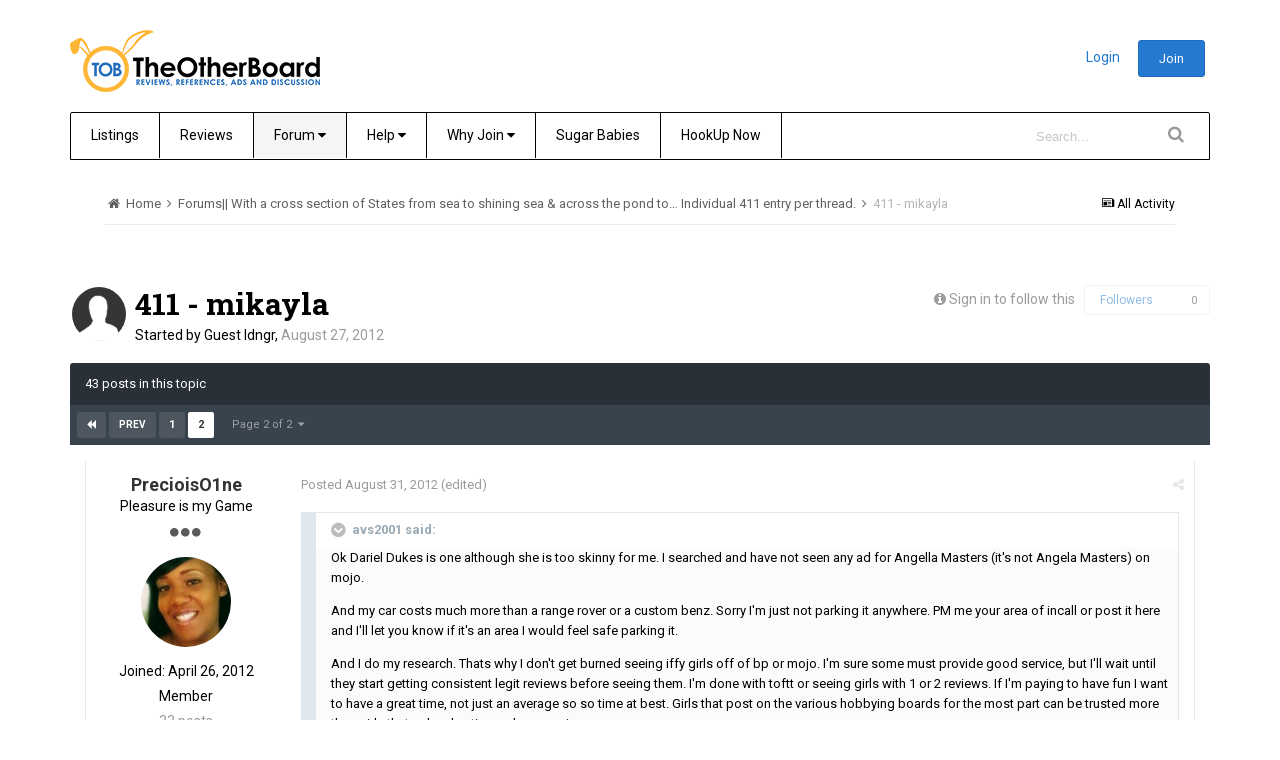

--- FILE ---
content_type: text/html;charset=UTF-8
request_url: https://theotherboard.com/forum/index.php?/topic/25267-411-mikayla/&page=2
body_size: 158344
content:
<!DOCTYPE html>
<html lang="en-US" dir="ltr">
	<head>
    
		<title>411 - mikayla - Page 2 - Individual 411 entry per thread. - TheOtherBoard</title>
		<!--[if lt IE 9]>
			<link rel="stylesheet" type="text/css" href="https://theotherboard.com/forum/uploads/css_built_2/5e61784858ad3c11f00b5706d12afe52_ie8.css.dea5f7e0602838117f0ba0efd3f4c649.css">
		    <script src="https://theotherboard.com/forum/applications/core/interface/html5shiv/html5shiv.js"></script>
		<![endif]-->
		<link href="//fonts.googleapis.com/css?family=Roboto:400,700" rel="stylesheet" type="text/css">
		<link href="//fonts.googleapis.com/css?family=Roboto+Slab:400,700" rel="stylesheet" type="text/css">
		
<meta charset="utf-8">

	<meta name="viewport" content="width=device-width, initial-scale=1">



	
		
			<meta name="description" content="
Ok Dariel Dukes is one although she is too skinny for me.   I searched and have not seen any ad for Angella Masters (it&#039;s not Angela Masters) on mojo. 

And...">
		
	

	
		
			<meta property="og:title" content="411 - mikayla">
		
	

	
		
			<meta property="og:type" content="object">
		
	

	
		
			<meta property="og:url" content="https://theotherboard.com/forum/index.php?/topic/25267-411-mikayla/">
		
	

	
		
			<meta property="og:description" content="
Ok Dariel Dukes is one although she is too skinny for me.   I searched and have not seen any ad for Angella Masters (it&#039;s not Angela Masters) on mojo. 

And...">
		
	

	
		
			<meta property="og:updated_time" content="2012-09-06T00:18:33Z">
		
	

	
		
			<meta property="og:site_name" content="TheOtherBoard">
		
	

	
		
			<meta property="og:locale" content="en_US">
		
	

<meta name="theme-color" content="#ffffff">
<link rel="canonical" href="https://theotherboard.com/forum/index.php?/topic/25267-411-mikayla/&amp;page=2" />


		

	<link rel='stylesheet' href='https://theotherboard.com/forum/uploads/css_built_2/341e4a57816af3ba440d891ca87450ff_framework.css.79f63cce0f897002e75ab57c6177ae54.css?v=4b4eac26bb' media='all'>

	<link rel='stylesheet' href='https://theotherboard.com/forum/uploads/css_built_2/05e81b71abe4f22d6eb8d1a929494829_responsive.css.52bb33c37b7580476002b18ce95a939e.css?v=4b4eac26bb' media='all'>

	<link rel='stylesheet' href='https://theotherboard.com/forum/uploads/css_built_2/90eb5adf50a8c640f633d47fd7eb1778_core.css.398ed04cb75290fb8b314a22bc9bd884.css?v=4b4eac26bb' media='all'>

	<link rel='stylesheet' href='https://theotherboard.com/forum/uploads/css_built_2/5a0da001ccc2200dc5625c3f3934497d_core_responsive.css.bdd39b44e22ec12b77a31fabbe60676e.css?v=4b4eac26bb' media='all'>

	<link rel='stylesheet' href='https://theotherboard.com/forum/uploads/css_built_2/62e269ced0fdab7e30e026f1d30ae516_forums.css.e9287ee53cdbe94b6d04cf4f31db6bdb.css?v=4b4eac26bb' media='all'>

	<link rel='stylesheet' href='https://theotherboard.com/forum/uploads/css_built_2/76e62c573090645fb99a15a363d8620e_forums_responsive.css.582ce8c122ec4ff0b4a934553c765a3a.css?v=4b4eac26bb' media='all'>




<link rel='stylesheet' href='https://theotherboard.com/forum/uploads/css_built_2/258adbb6e4f3e83cd3b355f84e3fa002_custom.css.40da49366ca2045dbce95a756ef75c81.css?v=4b4eac26bb' media='all'>



		

	<script type='text/javascript'>
		var ipsDebug = false;		
	
		var CKEDITOR_BASEPATH = '//theotherboard.com/forum/applications/core/interface/ckeditor/ckeditor/';
	
		var ipsSettings = {
			
			
			
			cookie_path: "/",
			
			
			cookie_prefix: "ips4_",
			
			
			cookie_ssl: true,
			
			imgURL: "",
			baseURL: "//theotherboard.com/forum/",
			jsURL: "//theotherboard.com/forum/applications/core/interface/js/js.php",
			csrfKey: "a1739cfda3aaaa939b638efc15378bc3",
			antiCache: "4b4eac26bb",
			disableNotificationSounds: false,
			useCompiledFiles: true,
			links_external: 1,
			memberID: 0
		};
	</script>



<script type='text/javascript' src='https://theotherboard.com/forum/uploads/javascript_global/root_library.js.835a58fad8640effb871f1909f923a5d.js?v=4b4eac26bb' data-ips></script>


<script type='text/javascript' src='https://theotherboard.com/forum/uploads/javascript_global/root_js_lang_1.js.af2ccbf913d6f478111e5c6f8460e48a.js?v=4b4eac26bb' data-ips></script>


<script type='text/javascript' src='https://theotherboard.com/forum/uploads/javascript_global/root_framework.js.6de41f0eff9677297a2434e213fcee9a.js?v=4b4eac26bb' data-ips></script>


<script type='text/javascript' src='https://theotherboard.com/forum/uploads/javascript_core/global_global_core.js.df56d83783a4a4229e448aa17cd51ce1.js?v=4b4eac26bb' data-ips></script>


<script type='text/javascript' src='https://theotherboard.com/forum/uploads/javascript_core/plugins_plugins.js.ab9468d18a2026588b055029b717d927.js?v=4b4eac26bb' data-ips></script>


<script type='text/javascript' src='https://theotherboard.com/forum/uploads/javascript_global/root_front.js.aad1e5060fed807874ff10582b2698ef.js?v=4b4eac26bb' data-ips></script>


<script type='text/javascript' src='https://theotherboard.com/forum/uploads/javascript_forums/front_front_topic.js.78554d2210fb817893446c83fcb103d5.js?v=4b4eac26bb' data-ips></script>


<script type='text/javascript' src='https://theotherboard.com/forum/uploads/javascript_core/front_front_core.js.58a776cf6f761ce5e50654a1bd589f08.js?v=4b4eac26bb' data-ips></script>


<script type='text/javascript' src='https://theotherboard.com/forum/uploads/javascript_global/root_map.js.1690c8565605563b9f6d1ca8b6d8c61b.js?v=4b4eac26bb' data-ips></script>



	<script type='text/javascript'>
		
			ips.setSetting( 'date_format', jQuery.parseJSON('"mm\/dd\/yy"') );
		
			ips.setSetting( 'date_first_day', jQuery.parseJSON('0') );
		
			ips.setSetting( 'remote_image_proxy', jQuery.parseJSON('0') );
		
		
	</script>


		

	<link rel='shortcut icon' href='https://theotherboard.com/forum/uploads/monthly_2025_04/favicon.ico.29f12a0ca18c172e52de2c4fcd04d2fb.ico'>

	</head>

	<body class="ipsApp ipsApp_front ipsJS_none ipsClearfix" data-controller="core.front.core.app"  data-message=""  data-pageapp="forums" data-pagelocation="front" data-pagemodule="forums" data-pagecontroller="topic" itemscope itemtype="http://schema.org/WebSite">
		
      
 <meta itemprop="url" content="https://theotherboard.com/forum/">

		<a href="#elContent" class="ipsHide" title="Go to main content on this page" accesskey="m">Jump to content</a>
		
		<div id="ipsLayout_header" class="ipsClearfix">
			


			
			<header>
              
				<div class="ipsLayout_container">
               
					



<a href='https://theotherboard.com/forum/../' id='elLogo' accesskey='1'><img src="https://theotherboard.com/forum/uploads/monthly_2015_09/logo.png.e206bbfdab0180bc50987323265995de.png" alt=''></a>


					

	<div id='elUserNav' class='ipsList_inline cSignedOut ipsClearfix ipsResponsive_hidePhone ipsResponsive_block'>
		
		<a class='ipsPad' href='https://theotherboard.com/forum/../login'>Login</a>
		
      <a href='https://theotherboard.com/forum/../register/1'><span class='ipsButton ipsButton_alternate'>Join</span></a>
	</div>
	<!--
	<ul id='elUserNav' class='ipsList_inline cSignedOut ipsClearfix ipsResponsive_hidePhone ipsResponsive_block'>
		<li id='elSignInLink'>
			<a href='https://theotherboard.com/forum/index.php?/login/' data-ipsMenu-closeOnClick="false" data-ipsMenu id='elUserSignIn'>
				Login &nbsp;<i class='fa fa-caret-down'></i>
			</a>
			
<div id='elUserSignIn_menu' class='ipsMenu ipsMenu_auto ipsHide'>
	<div data-role="loginForm">
		
		
			
				
<form accept-charset='utf-8' class="ipsPad ipsForm ipsForm_vertical" method='post' action='https://theotherboard.com/forum/index.php?/login/' data-ipsValidation novalidate>
	<input type="hidden" name="login__standard_submitted" value="1">
	
		<input type="hidden" name="csrfKey" value="a1739cfda3aaaa939b638efc15378bc3">
	
	<h4 class="ipsType_sectionHead">Sign In</h4>
	<br><br>
	<ul class='ipsList_reset'>
		
			
				
					<li class="ipsFieldRow ipsFieldRow_noLabel ipsFieldRow_fullWidth">
						<input type="email" required placeholder="Email Address" name='auth' id='auth'>
					</li>
				
			
				
					<li class="ipsFieldRow ipsFieldRow_noLabel ipsFieldRow_fullWidth">
						<input type="password" required placeholder="Password" name='password' id='password'>
					</li>
				
			
				
					
<li class="ipsFieldRow ipsFieldRow_checkbox ipsClearfix " id="4d6ab91760ef1d8f9845f5c6a58b4672" >
	
		
		
<input type="hidden" name="remember_me" value="0">
<span class='ipsCustomInput'>
	<input
		type='checkbox'
		role='checkbox'
		name='remember_me_checkbox'
		value='1'
		id="check_4d6ab91760ef1d8f9845f5c6a58b4672"
		checked aria-checked='true'
		
		
		
		
		
		
	>
	
	<span></span>
</span>


		
		<div class="ipsFieldRow_content">
			<label class="ipsFieldRow_label" for="check_4d6ab91760ef1d8f9845f5c6a58b4672">Remember me </label>
			


<span class='ipsFieldRow_desc'>
	Not recommended on shared computers
</span>
			
			
		</div>
	
</li>
				
			
		
		<li class="ipsFieldRow ipsFieldRow_fullWidth">
			<br>
			<button type="submit" class="ipsButton ipsButton_primary ipsButton_small" id="elSignIn_submit">Sign In</button>
			<br>
			<p class="ipsType_right ipsType_small">
				<a href='https://theotherboard.com/forum/index.php?/lostpassword/' data-ipsDialog data-ipsDialog-title='Forgot your password?'>Forgot your password?</a>
			</p>
		</li>
	</ul>
</form>
			
		
		
	</div>
</div>
		</li>
		
			<li>
				<a href='https://theotherboard.com/forum/index.php?/register/' id='elRegisterButton' class='ipsButton ipsButton_normal ipsButton_primary'>
					Join
				</a>
			</li>
		
	</ul>
	-->

				</div>
			</header>
			
<ul id='elMobileNav' class='ipsList_inline ipsResponsive_hideDesktop ipsResponsive_block' data-controller='core.front.core.mobileNav'>
	<!-- 
		
			
			
				
				
			
				
					<li id='elMobileBreadcrumb'>
						<a href='https://theotherboard.com/forum/index.php?/forum/58-individual-411-entry-per-thread/'>
							<span>Individual 411 entry per thread.</span>
						</a>
					</li>
				
				
			
				
				
			
		
	
	-->
	
 <li class="SB_AdLink" >
	<a href="https://go.wheelbunch.com/73b6067c-617d-488e-bc19-4def18aadbb1" target="_blank" data-navitem-id="33" style="
    font-size: 14px !important;
    line-height: 25px !important;
    display: inline-block;
    white-space: nowrap;
    max-width: 70px;
    height: 30px;
    margin-right: 60px !important;
   color: #feb93b;
   font-weight: bold">
					Sugar Babies
	</a>
</li>
  <li class="SB_AdLink" >
	<a href="https://engine.volumntime.com/?566949295" target="_blank" data-navitem-id="33" style="
    font-size: 14px !important;
    line-height: 25px !important;
    display: inline-block;
    white-space: nowrap;
    max-width: 70px;
    height: 30px;
    margin-right: 60px !important;
   color: #feb93b;
   font-weight: bold">
					HookUp Now
	</a>

</li>
   

  
  

  
	<li >
		<a data-action="defaultStream" class='ipsType_light'  href='https://theotherboard.com/forum/index.php?/discover/'><i class='icon-newspaper'></i></a>
	</li>

	
		<li class='ipsJS_show'>
			<a href='https://theotherboard.com/forum/index.php?/search/' data-action="mobileSearch"><i class='fa fa-search'></i></a>
		</li>
	
	<li data-ipsDrawer data-ipsDrawer-drawerElem='#elMobileDrawer'>
		<a href='#'>
			
			
				
			
			
			
			<i class='fa fa-navicon'></i>
		</a>
	</li>

</ul>
			

	<nav class='ipsLayout_container' data-controller='core.front.core.navBar'>
      
		<div class='ipsNavBar_primary ipsNavBar_noSubBars ipsClearfix'>
			
          <div id='elSearch' class='ipsPos_right' data-controller='core.front.core.quickSearch' itemprop="potentialAction" itemscope itemtype="http://schema.org/SearchAction" data-default="all">
					<form accept-charset='utf-8' action='https://theotherboard.com/forum/index.php?/search/' method='post'>
						<meta itemprop="target" content="https://theotherboard.com/forum/index.php?/search/&amp;q={q}">
						<input type="hidden" name="type" value="all" data-role="searchFilter">
						<a href='#' id='elSearchFilter' data-ipsMenu data-ipsMenu-selectable='radio' data-ipsMenu-appendTo='#elSearch' class="ipsHide">
							<span data-role='searchingIn'>
								All Content
							</span>
							<i class='fa fa-caret-down'></i>
						</a>
						<ul id='elSearchFilter_menu' class='ipsMenu ipsMenu_selectable ipsMenu_narrow ipsHide'>
							<li class='ipsMenu_item ipsMenu_itemChecked' data-ipsMenuValue='all'>
								<a href='https://theotherboard.com/forum/?app=core&amp;module=search&amp;controller=search&amp;csrfKey=a1739cfda3aaaa939b638efc15378bc3' title='All Content'>All Content</a>
							</li>
							<li class='ipsMenu_sep'><hr></li>
							
								
									<li class='ipsMenu_item' data-ipsMenuValue='{&quot;type&quot;:&quot;forums_topic&quot;,&quot;item&quot;:25267}' data-options='{&quot;type&quot;:&quot;forums_topic&quot;,&quot;item&quot;:25267}'>
										<a href='#'>This Topic</a>
									</li>
								
									<li class='ipsMenu_item' data-ipsMenuValue='{&quot;type&quot;:&quot;forums_topic&quot;,&quot;nodes&quot;:58}' data-options='{&quot;type&quot;:&quot;forums_topic&quot;,&quot;nodes&quot;:58}'>
										<a href='#'>This Forum</a>
									</li>
								
								<li class='ipsMenu_sep'><hr></li>
							
							<li data-role='globalSearchMenuOptions'></li>
							<li class='ipsMenu_item ipsMenu_itemNonSelect'>
								<a href='https://theotherboard.com/forum/index.php?/search/' accesskey='4'><i class='fa fa-cog'></i> Advanced Search</a>
							</li>
						</ul>
						<input type='search' id='elSearchField' placeholder='Search...' name='q' itemprop="query-input">
						<button type='submit'><i class='fa fa-search'></i></button>
					</form>
				</div>
			
			<ul data-role="primaryNavBar" class='ipsResponsive_showDesktop ipsResponsive_block'>
				

	
		
		
		<li  id='elNavSecondary_12' data-role="navBarItem" data-navApp="core" data-navExt="CustomItem">
			
			
				<a href="https://theotherboard.com/listings"  data-navItem-id="12" >
					Listings
				</a>
			
			
		</li>
	

	
		
		
		<li  id='elNavSecondary_13' data-role="navBarItem" data-navApp="core" data-navExt="CustomItem">
			
			
				<a href="https://theotherboard.com/escort-reviews"  data-navItem-id="13" >
					Reviews
				</a>
			
			
		</li>
	

	
		
		
			
		
		<li class='ipsNavBar_active' data-active id='elNavSecondary_17' data-role="navBarItem" data-navApp="core" data-navExt="Menu">
			
			
				<a href="#" id="elNavigation_17" data-ipsMenu data-ipsMenu-appendTo='#elNavSecondary_17' data-ipsMenu-activeClass='ipsNavActive_menu' data-navItem-id="17" data-navDefault>
					Forum <i class="fa fa-caret-down"></i>
				</a>
				<ul id="elNavigation_17_menu" class="ipsMenu ipsMenu_auto ipsHide">
					

	
		
			<li class='ipsMenu_item' >
				<a href='https://theotherboard.com/forum/index.php?/' >
					Forums
				</a>
			</li>
		
	

	

	
		
			<li class='ipsMenu_item' >
				<a href='https://theotherboard.com/forum/index.php?/staff/' >
					Staff
				</a>
			</li>
		
	

	
		
			<li class='ipsMenu_item' >
				<a href='https://theotherboard.com/forum/index.php?/online/' >
					Online Users
				</a>
			</li>
		
	

	
		
			<li class='ipsMenu_item' >
				<a href='https://theotherboard.com/forum/index.php?/411/' >
					411
				</a>
			</li>
		
	

				</ul>
			
			
		</li>
	

	

	
		
		
		<li  id='elNavSecondary_28' data-role="navBarItem" data-navApp="core" data-navExt="Menu">
			
			
				<a href="#" id="elNavigation_28" data-ipsMenu data-ipsMenu-appendTo='#elNavSecondary_28' data-ipsMenu-activeClass='ipsNavActive_menu' data-navItem-id="28" >
					Help <i class="fa fa-caret-down"></i>
				</a>
				<ul id="elNavigation_28_menu" class="ipsMenu ipsMenu_auto ipsHide">
					

	
		
			<li class='ipsMenu_item' >
				<a href='https://theotherboard.com/page/3' >
					Gentlemen
				</a>
			</li>
		
	

	
		
			<li class='ipsMenu_item' >
				<a href='https://theotherboard.com/page/4' >
					Ladies
				</a>
			</li>
		
	

	
		
			<li class='ipsMenu_item' >
				<a href='https://theotherboard.com/contact-us/create' >
					Contact Us
				</a>
			</li>
		
	

				</ul>
			
			
		</li>
	

	
		
		
		<li  id='elNavSecondary_14' data-role="navBarItem" data-navApp="core" data-navExt="Menu">
			
			
				<a href="#" id="elNavigation_14" data-ipsMenu data-ipsMenu-appendTo='#elNavSecondary_14' data-ipsMenu-activeClass='ipsNavActive_menu' data-navItem-id="14" >
					Why Join <i class="fa fa-caret-down"></i>
				</a>
				<ul id="elNavigation_14_menu" class="ipsMenu ipsMenu_auto ipsHide">
					

	
		
			<li class='ipsMenu_item' >
				<a href='https://theotherboard.com/page/1' >
					Gentleman
				</a>
			</li>
		
	

	
		
			<li class='ipsMenu_item' >
				<a href='https://theotherboard.com/page/2' >
					Ladies
				</a>
			</li>
		
	

				</ul>
			
			
		</li>
	

              <li class="LD_AdLink">
	<a href="https://go.wheelbunch.com/73b6067c-617d-488e-bc19-4def18aadbb1" target="_blank" data-navitem-id="33">
					Sugar Babies
	</a>
</li>
              <li class="LD_AdLink">
	<a href="https://engine.volumntime.com/?566949295" target="_blank" data-navitem-id="33">
					HookUp Now
	</a>

</li>

				<li class='ipsHide' id='elNavigationMore' data-role='navMore'>
                  
					<a href='#' data-ipsMenu data-ipsMenu-appendTo='#elNavigationMore' id='elNavigationMore_dropdown'>More</a>
       
					<ul class='ipsNavBar_secondary ipsHide' data-role='secondaryNavBar'>
						<li class='ipsHide' id='elNavigationMore_more' data-role='navMore'>
							<a href='#' data-ipsMenu data-ipsMenu-appendTo='#elNavigationMore_more' id='elNavigationMore_more_dropdown'>More <i class='fa fa-caret-down'></i></a>
							<ul class='ipsHide ipsMenu ipsMenu_auto' id='elNavigationMore_more_dropdown_menu' data-role='moreDropdown'></ul>
						</li>
					</ul>
				</li>
			</ul>
		</div>
	</nav>

		</div>
		<main role="main" id="ipsLayout_body" class="ipsLayout_container">
			<div id="ipsLayout_contentArea">
				<div id="elHeaderNavigation" class="ipsSubNavigation">
					
<nav class='ipsBreadcrumb ipsBreadcrumb_top ipsFaded_withHover'>
	

	<ul class='ipsList_inline ipsPos_right'>
		
		<li>
			<a data-action="defaultStream" class='ipsType_light '  href='https://theotherboard.com/forum/index.php?/discover/'><i class='icon-newspaper'></i> <span>All Activity</span></a>
		</li>
		
	</ul>

	<ul  itemscope itemtype="http://schema.org/BreadcrumbList">
		<li  itemprop="itemListElement" itemscope itemtype="http://schema.org/ListItem">
			<a href='https://theotherboard.com/forum/' itemprop="url">
				<span itemprop="name"><i class='fa fa-home'></i> Home <i class='fa fa-angle-right'></i></span>
			</a>
		</li>
		
		
			<li  itemprop="itemListElement" itemscope itemtype="http://schema.org/ListItem">
				
					<a href='https://theotherboard.com/forum/index.php?/forum/51-forums-with-a-cross-section-of-states-from-sea-to-shining-sea-across-the-pond-to-include-europe-check-them-out-post-if-you-are-in-the-neighborhood/' itemprop="url">
						<span itemprop="name">Forums|| With a cross section of States from sea to shining sea & across the pond to include Europe :: check them out & post if you are in the neighborhood...  <i class='fa fa-angle-right'></i></span>
					</a>
				
			</li>
			
		
			<li  itemprop="itemListElement" itemscope itemtype="http://schema.org/ListItem">
				
					<a href='https://theotherboard.com/forum/index.php?/forum/58-individual-411-entry-per-thread/' itemprop="url">
						<span itemprop="name">Individual 411 entry per thread. <i class='fa fa-angle-right'></i></span>
					</a>
				
			</li>
			
		
			<li  itemprop="itemListElement" itemscope itemtype="http://schema.org/ListItem">
				
					411 - mikayla
				
			</li>
			
		
	</ul>
</nav>
				</div>
				<div id="ipsLayout_contentWrapper">
					
					<div id="ipsLayout_mainArea">
						<a id="elContent"></a>
						
						
						


	<div class='cWidgetContainer '  data-role='widgetReceiver' data-orientation='horizontal' data-widgetArea='header'>
		<ul class='ipsList_reset'>
			
				
					<li class='ipsWidget ipsWidget_horizontal ipsBox ipsWidgetHide ipsHide' data-blockID='app_core_announcements_announcements' data-blockConfig="true" data-blockTitle="Announcements" data-controller='core.front.widgets.block'></li>
				
			
		</ul>
	</div>

						






<div class="ipsPageHeader ipsClearfix">
	
		<div class='ipsPos_right ipsResponsive_noFloat ipsResponsive_hidePhone'>
			

<div data-followApp='forums' data-followArea='topic' data-followID='25267' data-controller='core.front.core.followButton'>
	
		<span class='ipsType_light ipsType_blendLinks ipsResponsive_hidePhone ipsResponsive_inline'><i class='fa fa-info-circle'></i> <a href='https://theotherboard.com/forum/index.php?/login/' title='Go to the sign in page'>Sign in to follow this</a>&nbsp;&nbsp;</span>
	
	

	<div class="ipsFollow ipsPos_middle ipsButton ipsButton_light ipsButton_verySmall ipsButton_disabled" data-role="followButton">
		
				<span>Followers</span>
				<span class='ipsCommentCount'>0</span>
		
	</div>

</div>
		</div>
	
	<div class='ipsPhotoPanel ipsPhotoPanel_small ipsPhotoPanel_notPhone ipsClearfix'>
		

	<span class='ipsUserPhoto ipsUserPhoto_small '>
		<img src='https://theotherboard.com/forum/uploads/set_resources_2/84c1e40ea0e759e3f1505eb1788ddf3c_default_photo.png' alt='Guest ldngr' itemprop="image">
	</span>

		<div>
			<h1 class='ipsType_pageTitle'>
				

					
				
					411 - mikayla
				
			</h1>
			
			<p class='ipsType_reset ipsType_blendLinks '>
				<span class='ipsType_normal'>Started by 
Guest ldngr</span>, <span class='ipsType_light ipsType_noBreak'><time datetime='2012-08-27T19:09:05Z' title='08/27/2012  7:09  PM' data-short='Aug 27, 2012'>August 27, 2012</time></span><br>
			</p>
			
		</div>
	</div>
</div>





<div class='ipsClearfix'>
	
	
	<ul class="ipsToolList ipsToolList_horizontal ipsClearfix ipsSpacer_both ipsResponsive_hidePhone">
		
		
		
	</ul>
</div>

<div data-controller='core.front.core.commentFeed,forums.front.topic.view, core.front.core.ignoredComments' data-autoPoll data-baseURL='https://theotherboard.com/forum/index.php?/topic/25267-411-mikayla/' data-lastPage data-feedID='topic-25267' class='cTopic ipsClear ipsSpacer_top'>
	
		<h2 class='ipsType_sectionTitle ipsType_reset ipsType_medium' data-role="comment_count" data-commentCountString="js_num_topic_posts">43 posts in this topic</h2>
		
			<div class="ipsButtonBar ipsPad_half ipsClearfix ipsClear">
				

	
	<ul class='ipsPagination' id='elPagination_697073bc3e2d1c683e7c90ee59aa03b3_6928e3c342184' data-pages='2' data-ipsPagination  data-ipsPagination-pages="2" data-ipsPagination-perPage='30'>
		
			<li class='ipsPagination_first'><a href='https://theotherboard.com/forum/index.php?/topic/25267-411-mikayla/&amp;page=1' data-page='1' data-ipsTooltip title='First page'><i class='fa fa-backward'></i></a></li>
			<li class='ipsPagination_prev'><a href='https://theotherboard.com/forum/index.php?/topic/25267-411-mikayla/&amp;page=1' data-page='1'>Prev</a></li>
			
				<li class='ipsPagination_page ipsResponsive_hidePhone'><a href='https://theotherboard.com/forum/index.php?/topic/25267-411-mikayla/&amp;page=1' data-page='1'>1</a></li>
			
		
		<li class='ipsPagination_page ipsPagination_active'><a href='https://theotherboard.com/forum/index.php?/topic/25267-411-mikayla/&amp;page=2' data-page='2'>2</a></li>
		
		
			<li class='ipsPagination_pageJump'>
				<a href='#' data-ipsMenu data-ipsMenu-closeOnClick='false' data-ipsMenu-appendTo='#elPagination_697073bc3e2d1c683e7c90ee59aa03b3_6928e3c342184' id='elPagination_697073bc3e2d1c683e7c90ee59aa03b3_jump'>Page 2 of 2 &nbsp;<i class='fa fa-caret-down'></i></a>
				<div class='ipsMenu ipsMenu_narrow ipsPad ipsHide' id='elPagination_697073bc3e2d1c683e7c90ee59aa03b3_jump_menu'>
					<form accept-charset='utf-8' method='post' action='https://theotherboard.com/forum/index.php?/topic/25267-411-mikayla/&amp;' data-role="pageJump">
						<ul class='ipsForm ipsForm_horizontal'>
							<li class='ipsFieldRow'>
								<input type='number' min='1' max='2' value="2" placeholder='Page number' class='ipsField_fullWidth' name='page'>
							</li>
							<li class='ipsFieldRow ipsFieldRow_fullWidth'>
								<input type='submit' class='ipsButton_fullWidth ipsButton ipsButton_verySmall ipsButton_primary' value='Go'>
							</li>
						</ul>
					</form>
				</div>
			</li>
		
	</ul>

			</div>
		
	

	<div data-role='commentFeed' data-controller='core.front.core.moderation' class='ipsAreaBackground_light ipsPad'>
		<form action="https://theotherboard.com/forum/index.php?/topic/25267-411-mikayla/&amp;csrfKey=a1739cfda3aaaa939b638efc15378bc3&amp;do=multimodComment" method="post" data-ipsPageAction data-role='moderationTools'>
			
			
				
					
					
					




<a id="comment-285382"></a>
<article itemscope itemtype="http://schema.org/Comment"  id="elComment_285382" class="cPost ipsBox  ipsComment  ipsComment_parent ipsClearfix ipsClear ipsColumns ipsColumns_noSpacing ipsColumns_collapsePhone  ">
	
	<aside class="ipsComment_author cAuthorPane ipsAreaBackground_light ipsColumn ipsColumn_medium">
		<h3 class="ipsType_sectionHead cAuthorPane_author ipsType_blendLinks ipsType_break" itemprop="creator" itemscope itemtype="http://schema.org/Person">
<strong itemprop="name">
<a href='https://theotherboard.com/forum/index.php?/profile/1566-precioiso1ne/' data-ipsHover data-ipsHover-target='https://theotherboard.com/forum/index.php?/profile/1566-precioiso1ne/&amp;do=hovercard&amp;referrer=https%253A%252F%252Ftheotherboard.com%252Fforum%252Findex.php%253F%252Ftopic%252F25267-411-mikayla%252F%2526page%253D2' title="Go to PrecioisO1ne's profile">PrecioisO1ne</a></strong> <span class="ipsResponsive_showPhone ipsResponsive_inline">  
</span>
</h3>
		<ul class="cAuthorPane_info ipsList_reset">
			
				<li class="ipsResponsive_hidePhone">Pleasure is my Game</li>
			
			
				<li class="ipsResponsive_hidePhone"><span class='ipsPip'></span><span class='ipsPip'></span><span class='ipsPip'></span></li>
			

			<li class="cAuthorPane_photo">
				


	<a href="https://theotherboard.com/forum/index.php?/profile/1566-precioiso1ne/" data-ipsHover data-ipsHover-target="https://theotherboard.com/forum/index.php?/profile/1566-precioiso1ne/&amp;do=hovercard" class="ipsUserPhoto ipsUserPhoto_large" title="Go to PrecioisO1ne's profile">
		<img src='https://theotherboard.com/forum/uploads/monthly_2019_07/IMG_20190516_091655_042.jpg.6247b2862e53202181d5da043a102d36.thumb.jpg.3dfdb031f5fe5e9ad5579408d06f8fe8.jpg' alt='PrecioisO1ne' itemprop="image">
	</a>

			</li>



<li class="join_date ipsResponsive_hidePhone">
   <span class="ft">Joined:</span>


   <span class="fc"><time datetime='2012-04-26T01:54:22Z' title='04/26/2012  1:54  AM' data-short='Apr 26, 2012'>April 26, 2012</time></span>

   
</li>
			<li>Member</li>
			
				<!--<li class='ipsResponsive_hidePhone'>
</li> -->
				<li class="ipsType_light">33 posts</li>
				
				

	
	<li class='ipsResponsive_hidePhone ipsType_break'>
		<span class='ft'>Location</span>:&nbsp;<span class='fc'>Las Vegas</span>
	</li>
	

			
			
          
          
		  
          
          
          <li>
<a href="https://theotherboard.com/forum/../users/90783/">Profile</a>
          
          
		</li>
</ul>
	</aside>
	<div class="ipsColumn ipsColumn_fluid">
		

<div id='comment-285382_wrap' data-controller='core.front.core.comment' data-commentApp='forums' data-commentType='forums' data-commentID="285382" data-quoteData='{&quot;userid&quot;:1566,&quot;username&quot;:&quot;PrecioisO1ne&quot;,&quot;timestamp&quot;:1346437184,&quot;contentapp&quot;:&quot;forums&quot;,&quot;contenttype&quot;:&quot;forums&quot;,&quot;contentid&quot;:25267,&quot;contentclass&quot;:&quot;forums_Topic&quot;,&quot;contentcommentid&quot;:285382}' class='ipsComment_content ipsType_medium  ipsFaded_withHover'>
	

	<div class='ipsComment_meta ipsType_light'>
		<p class='ipsPos_right ipsType_reset ipsType_blendLinks ipsFaded ipsFaded_more'>
			
			<a href='https://theotherboard.com/forum/index.php?/topic/25267-411-mikayla/&amp;do=findComment&amp;comment=285382' data-ipsTooltip title='Share this post' data-ipsMenu data-ipsMenu-closeOnClick='false' id='elSharePost_285382' data-role='shareComment'><i class='fa fa-share-alt'></i></a>
			
		</p>

		<p class='ipsType_reset'>
			<a href='https://theotherboard.com/forum/index.php?/topic/25267-411-mikayla/&amp;do=findComment&amp;comment=285382' class='ipsType_blendLinks'>Posted <time datetime='2012-08-31T18:19:44Z' title='08/31/2012  6:19  PM' data-short='Aug 31, 2012'>August 31, 2012</time></a>
			
				(edited)
			
			
			
		</p>
	</div>

	


	<div class='cPost_contentWrap ipsPad'>		
		<div data-role='commentContent' itemprop='text' class='ipsType_normal ipsType_richText ipsContained' data-controller='core.front.core.lightboxedImages'>
			
<blockquote data-ipsquote="" class="ipsQuote" data-ipsquote-username="avs2001" data-cite="avs2001"><div>Ok Dariel Dukes is one although she is too skinny for me.   I searched and have not seen any ad for Angella Masters (it's not Angela Masters) on mojo. <p>
</p><p>
And my car costs much more than a range rover or a custom benz.  Sorry I'm just not parking it anywhere.  PM me your area of incall or post it here and I'll let you know if it's an area I would feel safe parking it.  </p><p>
</p><p>
And I do my research.  Thats why I don't get burned seeing iffy girls off of bp or mojo.  I'm sure some must provide good service, but I'll wait until they start getting consistent legit reviews before seeing them.  I'm done with toftt or seeing girls with 1 or 2 reviews.  If I'm paying to have fun I want to have a great time, not just an average so so time at best.  Girls that post on the various hobbying boards for the most part can be trusted more than girls that only advertise on bp or mojo.</p></div></blockquote><p>
</p><p>
Here you go, Avs since you don't like to do your own research I did it for you and proved my point that there are highly reviewed ladies who post on Mojo! Angella Masters posted again today! </p><p>
 <a href="http://mojovillage.com/?action=vp&amp;lid=138715" rel="external nofollow">http://mojovillage.com/?action=vp&amp;lid=138715</a></p>


			
				

<span class='ipsType_reset ipsType_medium ipsType_light' data-excludequote>
	<strong>Edited <time datetime='2012-08-31T18:20:59Z' title='08/31/2012  6:20  PM' data-short='Aug 31, 2012'>August 31, 2012</time> by PrecioisO1ne</strong>
	
		<br>Left out info
	
	
</span>
			
		</div>

		
			
				

	<div data-controller='core.front.core.reputation' class='ipsClearfix ipsPos_right ipsResponsive_noFloat'>
		
			<div class='ipsLikeRep ipsPos_right'>
				
				
				
				
					
						<span class='ipsReputation_count ipsType_blendLinks ipsType_neutral'><i class='fa fa-heart ipsType_small'></i> 0</span>
					
				
			</div>
		
	</div>


			
		

		<ul class='ipsComment_controls ipsClearfix' data-role="commentControls">
          
			
				
				
          
				
			
			<li class='ipsHide' data-role='commentLoading'>
				<span class='ipsLoading ipsLoading_tiny ipsLoading_noAnim'></span>
			</li>
		</ul>
		
	</div>

	<div class='ipsMenu ipsMenu_wide ipsHide cPostShareMenu' id='elSharePost_285382_menu'>
		<div class='ipsPad'>
			<h4 class='ipsType_sectionHead'>Share this post</h4>
			<hr class='ipsHr'>
			<h5 class='ipsType_normal ipsType_reset'>Link to post</h5>
			<input type='text' value='https://theotherboard.com/forum/index.php?/topic/25267-411-mikayla/&amp;do=findComment&amp;comment=285382' class='ipsField_fullWidth'>
			
				<h5 class='ipsType_normal ipsType_reset ipsSpacer_top'>Share on other sites</h5>
				

	<ul class='ipsList_inline ipsList_noSpacing ipsClearfix' data-controller="core.front.core.sharelink">
		
			<li>
<a href="http://twitter.com/share?text=411%20-%20mikayla&amp;url=https%3A%2F%2Ftheotherboard.com%2Fforum%2Findex.php%3F%2Ftopic%2F25267-411-mikayla%2F%26do%3DfindComment%26comment%3D285382" class="cShareLink cShareLink_twitter" target="_blank" data-role="shareLink" title='Share on Twitter' data-ipsTooltip rel='noopener noreferrer'>
	<i class="fa fa-twitter"></i>
</a></li>
		
			<li>
<a href="https://www.facebook.com/sharer/sharer.php?u=https%3A%2F%2Ftheotherboard.com%2Fforum%2Findex.php%3F%2Ftopic%2F25267-411-mikayla%2F%26do%3DfindComment%26comment%3D285382" class="cShareLink cShareLink_facebook" target="_blank" data-role="shareLink" title='Share on Facebook' data-ipsTooltip rel='noopener noreferrer'>
	<i class="fa fa-facebook"></i>
</a></li>
		
			<li>
<a href="https://plus.google.com/share?url=https%3A%2F%2Ftheotherboard.com%2Fforum%2Findex.php%3F%2Ftopic%2F25267-411-mikayla%2F%26do%3DfindComment%26comment%3D285382" class="cShareLink cShareLink_google" target="_blank" data-role="shareLink" title='Share on Google+' data-ipsTooltip rel='noopener noreferrer'>
	<i class="fa fa-google-plus"></i>
</a></li>
		
			<li>
<a href="http://digg.com/submit?url=https%3A%2F%2Ftheotherboard.com%2Fforum%2Findex.php%3F%2Ftopic%2F25267-411-mikayla%2F%26do%3DfindComment%26comment%3D285382" class="cShareLink cShareLink_digg" target="_blank" data-role="shareLink" title='Share on Digg' data-ipsTooltip rel='noopener noreferrer'>
	<i class="fa fa-digg"></i>
</a></li>
		
			<li>
<a href="http://delicious.com/save?jump=close&amp;noui=1&amp;v=5&amp;provider=TheOtherBoard&amp;url=https%3A%2F%2Ftheotherboard.com%2Fforum%2Findex.php%3F%2Ftopic%2F25267-411-mikayla%2F%26do%3DfindComment%26comment%3D285382&amp;title=411+-+mikayla" class="cShareLink cShareLink_delicious" target="_blank" data-role='shareLink' title='Save to Delicious' data-ipsTooltip rel='noopener noreferrer'>
	<i class="fa fa-delicious"></i>
</a></li>
		
			<li>
<a href="http://www.reddit.com/submit?url=https%3A%2F%2Ftheotherboard.com%2Fforum%2Findex.php%3F%2Ftopic%2F25267-411-mikayla%2F%26do%3DfindComment%26comment%3D285382&amp;title=411+-+mikayla" class="cShareLink cShareLink_reddit" target="_blank" title='Share on Reddit' data-ipsTooltip rel='noopener noreferrer'>
	<i class="fa fa-reddit"></i>
</a></li>
		
			<li>
<a href="http://www.stumbleupon.com/submit?url=https%253A%252F%252Ftheotherboard.com%252Fforum%252Findex.php%253F%252Ftopic%252F25267-411-mikayla%252F%2526do%253DfindComment%2526comment%253D285382" class="cShareLink cShareLink_stumble" target="_blank" title='Share on StumbleUpon' data-ipsTooltip rel='noopener noreferrer'>
	<i class="fa fa-stumbleupon"></i>
</a></li>
		
			<li>
<a href='https://theotherboard.com/forum/index.php?/topic/25267-411-mikayla/&amp;do=email&amp;comment=285382' class='cShareLink cShareLink_email' data-ipsDialog data-ipsDialog-title='Email this page' data-ipsDialog-remoteSubmit data-ipsDialog-flashMessage='The email has been sent' title='Share via email' data-ipsTooltip>
	<i class="fa fa-envelope"></i>
</a></li>
		
	</ul>

			
		</div>
	</div>
</div>
	</div>
</article>

					
				
					
					
					




<a id="comment-285384"></a>
<article itemscope itemtype="http://schema.org/Comment"  id="elComment_285384" class="cPost ipsBox  ipsComment  ipsComment_parent ipsClearfix ipsClear ipsColumns ipsColumns_noSpacing ipsColumns_collapsePhone  ">
	
	<aside class="ipsComment_author cAuthorPane ipsAreaBackground_light ipsColumn ipsColumn_medium">
		<h3 class="ipsType_sectionHead cAuthorPane_author ipsType_blendLinks ipsType_break" itemprop="creator" itemscope itemtype="http://schema.org/Person">
<strong itemprop="name">
<a href='https://theotherboard.com/forum/index.php?/profile/1566-precioiso1ne/' data-ipsHover data-ipsHover-target='https://theotherboard.com/forum/index.php?/profile/1566-precioiso1ne/&amp;do=hovercard&amp;referrer=https%253A%252F%252Ftheotherboard.com%252Fforum%252Findex.php%253F%252Ftopic%252F25267-411-mikayla%252F%2526page%253D2' title="Go to PrecioisO1ne's profile">PrecioisO1ne</a></strong> <span class="ipsResponsive_showPhone ipsResponsive_inline">  
</span>
</h3>
		<ul class="cAuthorPane_info ipsList_reset">
			
				<li class="ipsResponsive_hidePhone">Pleasure is my Game</li>
			
			
				<li class="ipsResponsive_hidePhone"><span class='ipsPip'></span><span class='ipsPip'></span><span class='ipsPip'></span></li>
			

			<li class="cAuthorPane_photo">
				


	<a href="https://theotherboard.com/forum/index.php?/profile/1566-precioiso1ne/" data-ipsHover data-ipsHover-target="https://theotherboard.com/forum/index.php?/profile/1566-precioiso1ne/&amp;do=hovercard" class="ipsUserPhoto ipsUserPhoto_large" title="Go to PrecioisO1ne's profile">
		<img src='https://theotherboard.com/forum/uploads/monthly_2019_07/IMG_20190516_091655_042.jpg.6247b2862e53202181d5da043a102d36.thumb.jpg.3dfdb031f5fe5e9ad5579408d06f8fe8.jpg' alt='PrecioisO1ne' itemprop="image">
	</a>

			</li>



<li class="join_date ipsResponsive_hidePhone">
   <span class="ft">Joined:</span>


   <span class="fc"><time datetime='2012-04-26T01:54:22Z' title='04/26/2012  1:54  AM' data-short='Apr 26, 2012'>April 26, 2012</time></span>

   
</li>
			<li>Member</li>
			
				<!--<li class='ipsResponsive_hidePhone'>
</li> -->
				<li class="ipsType_light">33 posts</li>
				
				

	
	<li class='ipsResponsive_hidePhone ipsType_break'>
		<span class='ft'>Location</span>:&nbsp;<span class='fc'>Las Vegas</span>
	</li>
	

			
			
          
          
		  
          
          
          <li>
<a href="https://theotherboard.com/forum/../users/90783/">Profile</a>
          
          
		</li>
</ul>
	</aside>
	<div class="ipsColumn ipsColumn_fluid">
		

<div id='comment-285384_wrap' data-controller='core.front.core.comment' data-commentApp='forums' data-commentType='forums' data-commentID="285384" data-quoteData='{&quot;userid&quot;:1566,&quot;username&quot;:&quot;PrecioisO1ne&quot;,&quot;timestamp&quot;:1346438104,&quot;contentapp&quot;:&quot;forums&quot;,&quot;contenttype&quot;:&quot;forums&quot;,&quot;contentid&quot;:25267,&quot;contentclass&quot;:&quot;forums_Topic&quot;,&quot;contentcommentid&quot;:285384}' class='ipsComment_content ipsType_medium  ipsFaded_withHover'>
	

	<div class='ipsComment_meta ipsType_light'>
		<p class='ipsPos_right ipsType_reset ipsType_blendLinks ipsFaded ipsFaded_more'>
			
			<a href='https://theotherboard.com/forum/index.php?/topic/25267-411-mikayla/&amp;do=findComment&amp;comment=285384' data-ipsTooltip title='Share this post' data-ipsMenu data-ipsMenu-closeOnClick='false' id='elSharePost_285384' data-role='shareComment'><i class='fa fa-share-alt'></i></a>
			
		</p>

		<p class='ipsType_reset'>
			<a href='https://theotherboard.com/forum/index.php?/topic/25267-411-mikayla/&amp;do=findComment&amp;comment=285384' class='ipsType_blendLinks'>Posted <time datetime='2012-08-31T18:35:04Z' title='08/31/2012  6:35  PM' data-short='Aug 31, 2012'>August 31, 2012</time></a>
			
			
			
		</p>
	</div>

	


	<div class='cPost_contentWrap ipsPad'>		
		<div data-role='commentContent' itemprop='text' class='ipsType_normal ipsType_richText ipsContained' data-controller='core.front.core.lightboxedImages'>
			
<blockquote data-ipsquote="" class="ipsQuote" data-ipsquote-username="avs2001" data-cite="avs2001"><div>Yeah every time I say something negative about a girl from mojo, precious has to attack me then I have to answer back.  Sorry.</div></blockquote><p>
</p><p>
Probably because your negative and demeaning and isn't fact based. "The girls who post on Mojo are worthless". That was your comment and its was offensive. It's more based on your own biased opinions, and I didn't attack you I just let you know that you should think before you speak and if you choose to make so-called fact based statements, don't use the example of a trade or barter situation for drugs to prove your point. I mean really?? Why use that debauchery as an example to try and prove your point. I considered your statement to be a slap in the face to many good providers and to guys who use it. Many guys here use Mojo and obviously do their research before they select a lady to spend time with, so I found your comments to be negative towards them as well as the providers. Like I said before there is good and bad everywhere, but if you do your research you don't have to experience the bad as much!</p><p>
</p><p>
Btw, I apologize for hijacking the thread, but I just couldn't let the negativity ride. I graciously apologize and it won't happen again.</p>


			
		</div>

		
			
				

	<div data-controller='core.front.core.reputation' class='ipsClearfix ipsPos_right ipsResponsive_noFloat'>
		
			<div class='ipsLikeRep ipsPos_right'>
				
				
				
				
					
						<span class='ipsReputation_count ipsType_blendLinks ipsType_neutral'><i class='fa fa-heart ipsType_small'></i> 0</span>
					
				
			</div>
		
	</div>


			
		

		<ul class='ipsComment_controls ipsClearfix' data-role="commentControls">
          
			
				
				
          
				
			
			<li class='ipsHide' data-role='commentLoading'>
				<span class='ipsLoading ipsLoading_tiny ipsLoading_noAnim'></span>
			</li>
		</ul>
		
	</div>

	<div class='ipsMenu ipsMenu_wide ipsHide cPostShareMenu' id='elSharePost_285384_menu'>
		<div class='ipsPad'>
			<h4 class='ipsType_sectionHead'>Share this post</h4>
			<hr class='ipsHr'>
			<h5 class='ipsType_normal ipsType_reset'>Link to post</h5>
			<input type='text' value='https://theotherboard.com/forum/index.php?/topic/25267-411-mikayla/&amp;do=findComment&amp;comment=285384' class='ipsField_fullWidth'>
			
				<h5 class='ipsType_normal ipsType_reset ipsSpacer_top'>Share on other sites</h5>
				

	<ul class='ipsList_inline ipsList_noSpacing ipsClearfix' data-controller="core.front.core.sharelink">
		
			<li>
<a href="http://twitter.com/share?text=411%20-%20mikayla&amp;url=https%3A%2F%2Ftheotherboard.com%2Fforum%2Findex.php%3F%2Ftopic%2F25267-411-mikayla%2F%26do%3DfindComment%26comment%3D285384" class="cShareLink cShareLink_twitter" target="_blank" data-role="shareLink" title='Share on Twitter' data-ipsTooltip rel='noopener noreferrer'>
	<i class="fa fa-twitter"></i>
</a></li>
		
			<li>
<a href="https://www.facebook.com/sharer/sharer.php?u=https%3A%2F%2Ftheotherboard.com%2Fforum%2Findex.php%3F%2Ftopic%2F25267-411-mikayla%2F%26do%3DfindComment%26comment%3D285384" class="cShareLink cShareLink_facebook" target="_blank" data-role="shareLink" title='Share on Facebook' data-ipsTooltip rel='noopener noreferrer'>
	<i class="fa fa-facebook"></i>
</a></li>
		
			<li>
<a href="https://plus.google.com/share?url=https%3A%2F%2Ftheotherboard.com%2Fforum%2Findex.php%3F%2Ftopic%2F25267-411-mikayla%2F%26do%3DfindComment%26comment%3D285384" class="cShareLink cShareLink_google" target="_blank" data-role="shareLink" title='Share on Google+' data-ipsTooltip rel='noopener noreferrer'>
	<i class="fa fa-google-plus"></i>
</a></li>
		
			<li>
<a href="http://digg.com/submit?url=https%3A%2F%2Ftheotherboard.com%2Fforum%2Findex.php%3F%2Ftopic%2F25267-411-mikayla%2F%26do%3DfindComment%26comment%3D285384" class="cShareLink cShareLink_digg" target="_blank" data-role="shareLink" title='Share on Digg' data-ipsTooltip rel='noopener noreferrer'>
	<i class="fa fa-digg"></i>
</a></li>
		
			<li>
<a href="http://delicious.com/save?jump=close&amp;noui=1&amp;v=5&amp;provider=TheOtherBoard&amp;url=https%3A%2F%2Ftheotherboard.com%2Fforum%2Findex.php%3F%2Ftopic%2F25267-411-mikayla%2F%26do%3DfindComment%26comment%3D285384&amp;title=411+-+mikayla" class="cShareLink cShareLink_delicious" target="_blank" data-role='shareLink' title='Save to Delicious' data-ipsTooltip rel='noopener noreferrer'>
	<i class="fa fa-delicious"></i>
</a></li>
		
			<li>
<a href="http://www.reddit.com/submit?url=https%3A%2F%2Ftheotherboard.com%2Fforum%2Findex.php%3F%2Ftopic%2F25267-411-mikayla%2F%26do%3DfindComment%26comment%3D285384&amp;title=411+-+mikayla" class="cShareLink cShareLink_reddit" target="_blank" title='Share on Reddit' data-ipsTooltip rel='noopener noreferrer'>
	<i class="fa fa-reddit"></i>
</a></li>
		
			<li>
<a href="http://www.stumbleupon.com/submit?url=https%253A%252F%252Ftheotherboard.com%252Fforum%252Findex.php%253F%252Ftopic%252F25267-411-mikayla%252F%2526do%253DfindComment%2526comment%253D285384" class="cShareLink cShareLink_stumble" target="_blank" title='Share on StumbleUpon' data-ipsTooltip rel='noopener noreferrer'>
	<i class="fa fa-stumbleupon"></i>
</a></li>
		
			<li>
<a href='https://theotherboard.com/forum/index.php?/topic/25267-411-mikayla/&amp;do=email&amp;comment=285384' class='cShareLink cShareLink_email' data-ipsDialog data-ipsDialog-title='Email this page' data-ipsDialog-remoteSubmit data-ipsDialog-flashMessage='The email has been sent' title='Share via email' data-ipsTooltip>
	<i class="fa fa-envelope"></i>
</a></li>
		
	</ul>

			
		</div>
	</div>
</div>
	</div>
</article>

					
				
					
					
					




<a id="comment-285400"></a>
<article itemscope itemtype="http://schema.org/Comment"  id="elComment_285400" class="cPost ipsBox  ipsComment  ipsComment_parent ipsClearfix ipsClear ipsColumns ipsColumns_noSpacing ipsColumns_collapsePhone  ">
	
	<aside class="ipsComment_author cAuthorPane ipsAreaBackground_light ipsColumn ipsColumn_medium">
		<h3 class="ipsType_sectionHead cAuthorPane_author ipsType_blendLinks ipsType_break" itemprop="creator" itemscope itemtype="http://schema.org/Person">
<strong itemprop="name">
<a href='https://theotherboard.com/forum/index.php?/profile/1514-avs2001/' data-ipsHover data-ipsHover-target='https://theotherboard.com/forum/index.php?/profile/1514-avs2001/&amp;do=hovercard&amp;referrer=https%253A%252F%252Ftheotherboard.com%252Fforum%252Findex.php%253F%252Ftopic%252F25267-411-mikayla%252F%2526page%253D2' title="Go to avs2001's profile">avs2001</a></strong> <span class="ipsResponsive_showPhone ipsResponsive_inline">  
</span>
</h3>
		<ul class="cAuthorPane_info ipsList_reset">
			
				<li class="ipsResponsive_hidePhone">Active Participant</li>
			
			
				<li class="ipsResponsive_hidePhone"><span class='ipsPip'></span><span class='ipsPip'></span><span class='ipsPip'></span><span class='ipsPip'></span><span class='ipsPip'></span><span class='ipsPip'></span></li>
			

			<li class="cAuthorPane_photo">
				


	<a href="https://theotherboard.com/forum/index.php?/profile/1514-avs2001/" data-ipsHover data-ipsHover-target="https://theotherboard.com/forum/index.php?/profile/1514-avs2001/&amp;do=hovercard" class="ipsUserPhoto ipsUserPhoto_large" title="Go to avs2001's profile">
		<img src='https://secure.gravatar.com/avatar/4af6bca104c3e54ab10a9532b24eccf0?d=https%3A%2F%2Ftheotherboard.com%2Fforum%2Fuploads%2Fset_resources_2%2F84c1e40ea0e759e3f1505eb1788ddf3c_default_photo.png' alt='avs2001' itemprop="image">
	</a>

			</li>



<li class="join_date ipsResponsive_hidePhone">
   <span class="ft">Joined:</span>


   <span class="fc"><time datetime='2012-03-24T16:52:06Z' title='03/24/2012  4:52  PM' data-short='Mar 24, 2012'>March 24, 2012</time></span>

   
</li>
			<li>Member</li>
			
				<!--<li class='ipsResponsive_hidePhone'>
</li> -->
				<li class="ipsType_light">158 posts</li>
				
				

			
			
          
          
		  
          
          
          <li>
<a href="https://theotherboard.com/forum/../users/102316/">Profile</a>
          
          
		</li>
</ul>
	</aside>
	<div class="ipsColumn ipsColumn_fluid">
		

<div id='comment-285400_wrap' data-controller='core.front.core.comment' data-commentApp='forums' data-commentType='forums' data-commentID="285400" data-quoteData='{&quot;userid&quot;:1514,&quot;username&quot;:&quot;avs2001&quot;,&quot;timestamp&quot;:1346442792,&quot;contentapp&quot;:&quot;forums&quot;,&quot;contenttype&quot;:&quot;forums&quot;,&quot;contentid&quot;:25267,&quot;contentclass&quot;:&quot;forums_Topic&quot;,&quot;contentcommentid&quot;:285400}' class='ipsComment_content ipsType_medium  ipsFaded_withHover'>
	

	<div class='ipsComment_meta ipsType_light'>
		<p class='ipsPos_right ipsType_reset ipsType_blendLinks ipsFaded ipsFaded_more'>
			
			<a href='https://theotherboard.com/forum/index.php?/topic/25267-411-mikayla/&amp;do=findComment&amp;comment=285400' data-ipsTooltip title='Share this post' data-ipsMenu data-ipsMenu-closeOnClick='false' id='elSharePost_285400' data-role='shareComment'><i class='fa fa-share-alt'></i></a>
			
		</p>

		<p class='ipsType_reset'>
			<a href='https://theotherboard.com/forum/index.php?/topic/25267-411-mikayla/&amp;do=findComment&amp;comment=285400' class='ipsType_blendLinks'>Posted <time datetime='2012-08-31T19:53:12Z' title='08/31/2012  7:53  PM' data-short='Aug 31, 2012'>August 31, 2012</time></a>
			
			
			
		</p>
	</div>

	


	<div class='cPost_contentWrap ipsPad'>		
		<div data-role='commentContent' itemprop='text' class='ipsType_normal ipsType_richText ipsContained' data-controller='core.front.core.lightboxedImages'>
			
<p>Wow you have named a small amount of providers on mojo.  Congrats.  A very few that are known and some that are somewhat known.  Compare that with TER or P411 that has a lot more legit well known providers.  </p><p>
</p><p>
I highly doubt Angella gets much if any action from mojo as she charges 500 an hour and the mojo attracts more of the budget providers and hobbyists.  There's no shame in that.  Tnaboard is the same thing, but at least the chances of getting the girl in the ad is a lot higher.</p>


			
		</div>

		
			
				

	<div data-controller='core.front.core.reputation' class='ipsClearfix ipsPos_right ipsResponsive_noFloat'>
		
			<div class='ipsLikeRep ipsPos_right'>
				
				
				
				
					
						<span class='ipsReputation_count ipsType_blendLinks ipsType_neutral'><i class='fa fa-heart ipsType_small'></i> 0</span>
					
				
			</div>
		
	</div>


			
		

		<ul class='ipsComment_controls ipsClearfix' data-role="commentControls">
          
			
				
				
          
				
			
			<li class='ipsHide' data-role='commentLoading'>
				<span class='ipsLoading ipsLoading_tiny ipsLoading_noAnim'></span>
			</li>
		</ul>
		
	</div>

	<div class='ipsMenu ipsMenu_wide ipsHide cPostShareMenu' id='elSharePost_285400_menu'>
		<div class='ipsPad'>
			<h4 class='ipsType_sectionHead'>Share this post</h4>
			<hr class='ipsHr'>
			<h5 class='ipsType_normal ipsType_reset'>Link to post</h5>
			<input type='text' value='https://theotherboard.com/forum/index.php?/topic/25267-411-mikayla/&amp;do=findComment&amp;comment=285400' class='ipsField_fullWidth'>
			
				<h5 class='ipsType_normal ipsType_reset ipsSpacer_top'>Share on other sites</h5>
				

	<ul class='ipsList_inline ipsList_noSpacing ipsClearfix' data-controller="core.front.core.sharelink">
		
			<li>
<a href="http://twitter.com/share?text=411%20-%20mikayla&amp;url=https%3A%2F%2Ftheotherboard.com%2Fforum%2Findex.php%3F%2Ftopic%2F25267-411-mikayla%2F%26do%3DfindComment%26comment%3D285400" class="cShareLink cShareLink_twitter" target="_blank" data-role="shareLink" title='Share on Twitter' data-ipsTooltip rel='noopener noreferrer'>
	<i class="fa fa-twitter"></i>
</a></li>
		
			<li>
<a href="https://www.facebook.com/sharer/sharer.php?u=https%3A%2F%2Ftheotherboard.com%2Fforum%2Findex.php%3F%2Ftopic%2F25267-411-mikayla%2F%26do%3DfindComment%26comment%3D285400" class="cShareLink cShareLink_facebook" target="_blank" data-role="shareLink" title='Share on Facebook' data-ipsTooltip rel='noopener noreferrer'>
	<i class="fa fa-facebook"></i>
</a></li>
		
			<li>
<a href="https://plus.google.com/share?url=https%3A%2F%2Ftheotherboard.com%2Fforum%2Findex.php%3F%2Ftopic%2F25267-411-mikayla%2F%26do%3DfindComment%26comment%3D285400" class="cShareLink cShareLink_google" target="_blank" data-role="shareLink" title='Share on Google+' data-ipsTooltip rel='noopener noreferrer'>
	<i class="fa fa-google-plus"></i>
</a></li>
		
			<li>
<a href="http://digg.com/submit?url=https%3A%2F%2Ftheotherboard.com%2Fforum%2Findex.php%3F%2Ftopic%2F25267-411-mikayla%2F%26do%3DfindComment%26comment%3D285400" class="cShareLink cShareLink_digg" target="_blank" data-role="shareLink" title='Share on Digg' data-ipsTooltip rel='noopener noreferrer'>
	<i class="fa fa-digg"></i>
</a></li>
		
			<li>
<a href="http://delicious.com/save?jump=close&amp;noui=1&amp;v=5&amp;provider=TheOtherBoard&amp;url=https%3A%2F%2Ftheotherboard.com%2Fforum%2Findex.php%3F%2Ftopic%2F25267-411-mikayla%2F%26do%3DfindComment%26comment%3D285400&amp;title=411+-+mikayla" class="cShareLink cShareLink_delicious" target="_blank" data-role='shareLink' title='Save to Delicious' data-ipsTooltip rel='noopener noreferrer'>
	<i class="fa fa-delicious"></i>
</a></li>
		
			<li>
<a href="http://www.reddit.com/submit?url=https%3A%2F%2Ftheotherboard.com%2Fforum%2Findex.php%3F%2Ftopic%2F25267-411-mikayla%2F%26do%3DfindComment%26comment%3D285400&amp;title=411+-+mikayla" class="cShareLink cShareLink_reddit" target="_blank" title='Share on Reddit' data-ipsTooltip rel='noopener noreferrer'>
	<i class="fa fa-reddit"></i>
</a></li>
		
			<li>
<a href="http://www.stumbleupon.com/submit?url=https%253A%252F%252Ftheotherboard.com%252Fforum%252Findex.php%253F%252Ftopic%252F25267-411-mikayla%252F%2526do%253DfindComment%2526comment%253D285400" class="cShareLink cShareLink_stumble" target="_blank" title='Share on StumbleUpon' data-ipsTooltip rel='noopener noreferrer'>
	<i class="fa fa-stumbleupon"></i>
</a></li>
		
			<li>
<a href='https://theotherboard.com/forum/index.php?/topic/25267-411-mikayla/&amp;do=email&amp;comment=285400' class='cShareLink cShareLink_email' data-ipsDialog data-ipsDialog-title='Email this page' data-ipsDialog-remoteSubmit data-ipsDialog-flashMessage='The email has been sent' title='Share via email' data-ipsTooltip>
	<i class="fa fa-envelope"></i>
</a></li>
		
	</ul>

			
		</div>
	</div>
</div>
	</div>
</article>

					
				
					
					
					




<a id="comment-285427"></a>
<article itemscope itemtype="http://schema.org/Comment"  id="elComment_285427" class="cPost ipsBox  ipsComment  ipsComment_parent ipsClearfix ipsClear ipsColumns ipsColumns_noSpacing ipsColumns_collapsePhone  ">
	
	<aside class="ipsComment_author cAuthorPane ipsAreaBackground_light ipsColumn ipsColumn_medium">
		<h3 class="ipsType_sectionHead cAuthorPane_author ipsType_blendLinks ipsType_break" itemprop="creator" itemscope itemtype="http://schema.org/Person">
<strong itemprop="name">
Guest ldngr</strong> <span class="ipsResponsive_showPhone ipsResponsive_inline">  
</span>
</h3>
		<ul class="cAuthorPane_info ipsList_reset">
			
			

			<li class="cAuthorPane_photo">
				

	<span class='ipsUserPhoto ipsUserPhoto_large '>
		<img src='https://theotherboard.com/forum/uploads/set_resources_2/84c1e40ea0e759e3f1505eb1788ddf3c_default_photo.png' alt='Guest ldngr' itemprop="image">
	</span>

			</li>



<li class="join_date ipsResponsive_hidePhone">
   <span class="ft">Joined:</span>


   <span class="fc"><time datetime='2025-11-27T23:50:27Z' title='11/27/2025 11:50  PM' data-short='1 min'>Just now</time></span>

   
</li>
			<li>Guests</li>
			
			
          
		</li>
</ul>
	</aside>
	<div class="ipsColumn ipsColumn_fluid">
		

<div id='comment-285427_wrap' data-controller='core.front.core.comment' data-commentApp='forums' data-commentType='forums' data-commentID="285427" data-quoteData='{&quot;userid&quot;:null,&quot;username&quot;:&quot;Guest ldngr&quot;,&quot;timestamp&quot;:1346449233,&quot;contentapp&quot;:&quot;forums&quot;,&quot;contenttype&quot;:&quot;forums&quot;,&quot;contentid&quot;:25267,&quot;contentclass&quot;:&quot;forums_Topic&quot;,&quot;contentcommentid&quot;:285427}' class='ipsComment_content ipsType_medium  ipsFaded_withHover'>
	

	<div class='ipsComment_meta ipsType_light'>
		<p class='ipsPos_right ipsType_reset ipsType_blendLinks ipsFaded ipsFaded_more'>
			
			<a href='https://theotherboard.com/forum/index.php?/topic/25267-411-mikayla/&amp;do=findComment&amp;comment=285427' data-ipsTooltip title='Share this post' data-ipsMenu data-ipsMenu-closeOnClick='false' id='elSharePost_285427' data-role='shareComment'><i class='fa fa-share-alt'></i></a>
			
		</p>

		<p class='ipsType_reset'>
			<a href='https://theotherboard.com/forum/index.php?/topic/25267-411-mikayla/&amp;do=findComment&amp;comment=285427' class='ipsType_blendLinks'>Posted <time datetime='2012-08-31T21:40:33Z' title='08/31/2012  9:40  PM' data-short='Aug 31, 2012'>August 31, 2012</time></a>
			
			
			
		</p>
	</div>

	


	<div class='cPost_contentWrap ipsPad'>		
		<div data-role='commentContent' itemprop='text' class='ipsType_normal ipsType_richText ipsContained' data-controller='core.front.core.lightboxedImages'>
			
<p>I enjoy the surreal mojo ads, like the ones this "girl" posts.</p><p>
</p><p>
<a href="http://www.mojovillage.com/?action=vp&amp;lid=137549" rel="external nofollow">http://www.mojovillage.com/?action=vp&amp;lid=137549</a></p><p>
</p><p>
suspect she's some form of spam lifeform.</p>


			
		</div>

		
			
				

	<div data-controller='core.front.core.reputation' class='ipsClearfix ipsPos_right ipsResponsive_noFloat'>
		
			<div class='ipsLikeRep ipsPos_right'>
				
				
				
				
					
						<span class='ipsReputation_count ipsType_blendLinks ipsType_neutral'><i class='fa fa-heart ipsType_small'></i> 0</span>
					
				
			</div>
		
	</div>


			
		

		<ul class='ipsComment_controls ipsClearfix' data-role="commentControls">
          
			
				
				
          
				
			
			<li class='ipsHide' data-role='commentLoading'>
				<span class='ipsLoading ipsLoading_tiny ipsLoading_noAnim'></span>
			</li>
		</ul>
		
	</div>

	<div class='ipsMenu ipsMenu_wide ipsHide cPostShareMenu' id='elSharePost_285427_menu'>
		<div class='ipsPad'>
			<h4 class='ipsType_sectionHead'>Share this post</h4>
			<hr class='ipsHr'>
			<h5 class='ipsType_normal ipsType_reset'>Link to post</h5>
			<input type='text' value='https://theotherboard.com/forum/index.php?/topic/25267-411-mikayla/&amp;do=findComment&amp;comment=285427' class='ipsField_fullWidth'>
			
				<h5 class='ipsType_normal ipsType_reset ipsSpacer_top'>Share on other sites</h5>
				

	<ul class='ipsList_inline ipsList_noSpacing ipsClearfix' data-controller="core.front.core.sharelink">
		
			<li>
<a href="http://twitter.com/share?text=411%20-%20mikayla&amp;url=https%3A%2F%2Ftheotherboard.com%2Fforum%2Findex.php%3F%2Ftopic%2F25267-411-mikayla%2F%26do%3DfindComment%26comment%3D285427" class="cShareLink cShareLink_twitter" target="_blank" data-role="shareLink" title='Share on Twitter' data-ipsTooltip rel='noopener noreferrer'>
	<i class="fa fa-twitter"></i>
</a></li>
		
			<li>
<a href="https://www.facebook.com/sharer/sharer.php?u=https%3A%2F%2Ftheotherboard.com%2Fforum%2Findex.php%3F%2Ftopic%2F25267-411-mikayla%2F%26do%3DfindComment%26comment%3D285427" class="cShareLink cShareLink_facebook" target="_blank" data-role="shareLink" title='Share on Facebook' data-ipsTooltip rel='noopener noreferrer'>
	<i class="fa fa-facebook"></i>
</a></li>
		
			<li>
<a href="https://plus.google.com/share?url=https%3A%2F%2Ftheotherboard.com%2Fforum%2Findex.php%3F%2Ftopic%2F25267-411-mikayla%2F%26do%3DfindComment%26comment%3D285427" class="cShareLink cShareLink_google" target="_blank" data-role="shareLink" title='Share on Google+' data-ipsTooltip rel='noopener noreferrer'>
	<i class="fa fa-google-plus"></i>
</a></li>
		
			<li>
<a href="http://digg.com/submit?url=https%3A%2F%2Ftheotherboard.com%2Fforum%2Findex.php%3F%2Ftopic%2F25267-411-mikayla%2F%26do%3DfindComment%26comment%3D285427" class="cShareLink cShareLink_digg" target="_blank" data-role="shareLink" title='Share on Digg' data-ipsTooltip rel='noopener noreferrer'>
	<i class="fa fa-digg"></i>
</a></li>
		
			<li>
<a href="http://delicious.com/save?jump=close&amp;noui=1&amp;v=5&amp;provider=TheOtherBoard&amp;url=https%3A%2F%2Ftheotherboard.com%2Fforum%2Findex.php%3F%2Ftopic%2F25267-411-mikayla%2F%26do%3DfindComment%26comment%3D285427&amp;title=411+-+mikayla" class="cShareLink cShareLink_delicious" target="_blank" data-role='shareLink' title='Save to Delicious' data-ipsTooltip rel='noopener noreferrer'>
	<i class="fa fa-delicious"></i>
</a></li>
		
			<li>
<a href="http://www.reddit.com/submit?url=https%3A%2F%2Ftheotherboard.com%2Fforum%2Findex.php%3F%2Ftopic%2F25267-411-mikayla%2F%26do%3DfindComment%26comment%3D285427&amp;title=411+-+mikayla" class="cShareLink cShareLink_reddit" target="_blank" title='Share on Reddit' data-ipsTooltip rel='noopener noreferrer'>
	<i class="fa fa-reddit"></i>
</a></li>
		
			<li>
<a href="http://www.stumbleupon.com/submit?url=https%253A%252F%252Ftheotherboard.com%252Fforum%252Findex.php%253F%252Ftopic%252F25267-411-mikayla%252F%2526do%253DfindComment%2526comment%253D285427" class="cShareLink cShareLink_stumble" target="_blank" title='Share on StumbleUpon' data-ipsTooltip rel='noopener noreferrer'>
	<i class="fa fa-stumbleupon"></i>
</a></li>
		
			<li>
<a href='https://theotherboard.com/forum/index.php?/topic/25267-411-mikayla/&amp;do=email&amp;comment=285427' class='cShareLink cShareLink_email' data-ipsDialog data-ipsDialog-title='Email this page' data-ipsDialog-remoteSubmit data-ipsDialog-flashMessage='The email has been sent' title='Share via email' data-ipsTooltip>
	<i class="fa fa-envelope"></i>
</a></li>
		
	</ul>

			
		</div>
	</div>
</div>
	</div>
</article>

					
				
					
					
					




<a id="comment-285433"></a>
<article itemscope itemtype="http://schema.org/Comment"  id="elComment_285433" class="cPost ipsBox  ipsComment  ipsComment_parent ipsClearfix ipsClear ipsColumns ipsColumns_noSpacing ipsColumns_collapsePhone  ">
	
	<aside class="ipsComment_author cAuthorPane ipsAreaBackground_light ipsColumn ipsColumn_medium">
		<h3 class="ipsType_sectionHead cAuthorPane_author ipsType_blendLinks ipsType_break" itemprop="creator" itemscope itemtype="http://schema.org/Person">
<strong itemprop="name">
<a href='https://theotherboard.com/forum/index.php?/profile/1566-precioiso1ne/' data-ipsHover data-ipsHover-target='https://theotherboard.com/forum/index.php?/profile/1566-precioiso1ne/&amp;do=hovercard&amp;referrer=https%253A%252F%252Ftheotherboard.com%252Fforum%252Findex.php%253F%252Ftopic%252F25267-411-mikayla%252F%2526page%253D2' title="Go to PrecioisO1ne's profile">PrecioisO1ne</a></strong> <span class="ipsResponsive_showPhone ipsResponsive_inline">  
</span>
</h3>
		<ul class="cAuthorPane_info ipsList_reset">
			
				<li class="ipsResponsive_hidePhone">Pleasure is my Game</li>
			
			
				<li class="ipsResponsive_hidePhone"><span class='ipsPip'></span><span class='ipsPip'></span><span class='ipsPip'></span></li>
			

			<li class="cAuthorPane_photo">
				


	<a href="https://theotherboard.com/forum/index.php?/profile/1566-precioiso1ne/" data-ipsHover data-ipsHover-target="https://theotherboard.com/forum/index.php?/profile/1566-precioiso1ne/&amp;do=hovercard" class="ipsUserPhoto ipsUserPhoto_large" title="Go to PrecioisO1ne's profile">
		<img src='https://theotherboard.com/forum/uploads/monthly_2019_07/IMG_20190516_091655_042.jpg.6247b2862e53202181d5da043a102d36.thumb.jpg.3dfdb031f5fe5e9ad5579408d06f8fe8.jpg' alt='PrecioisO1ne' itemprop="image">
	</a>

			</li>



<li class="join_date ipsResponsive_hidePhone">
   <span class="ft">Joined:</span>


   <span class="fc"><time datetime='2012-04-26T01:54:22Z' title='04/26/2012  1:54  AM' data-short='Apr 26, 2012'>April 26, 2012</time></span>

   
</li>
			<li>Member</li>
			
				<!--<li class='ipsResponsive_hidePhone'>
</li> -->
				<li class="ipsType_light">33 posts</li>
				
				

	
	<li class='ipsResponsive_hidePhone ipsType_break'>
		<span class='ft'>Location</span>:&nbsp;<span class='fc'>Las Vegas</span>
	</li>
	

			
			
          
          
		  
          
          
          <li>
<a href="https://theotherboard.com/forum/../users/90783/">Profile</a>
          
          
		</li>
</ul>
	</aside>
	<div class="ipsColumn ipsColumn_fluid">
		

<div id='comment-285433_wrap' data-controller='core.front.core.comment' data-commentApp='forums' data-commentType='forums' data-commentID="285433" data-quoteData='{&quot;userid&quot;:1566,&quot;username&quot;:&quot;PrecioisO1ne&quot;,&quot;timestamp&quot;:1346450539,&quot;contentapp&quot;:&quot;forums&quot;,&quot;contenttype&quot;:&quot;forums&quot;,&quot;contentid&quot;:25267,&quot;contentclass&quot;:&quot;forums_Topic&quot;,&quot;contentcommentid&quot;:285433}' class='ipsComment_content ipsType_medium  ipsFaded_withHover'>
	

	<div class='ipsComment_meta ipsType_light'>
		<p class='ipsPos_right ipsType_reset ipsType_blendLinks ipsFaded ipsFaded_more'>
			
			<a href='https://theotherboard.com/forum/index.php?/topic/25267-411-mikayla/&amp;do=findComment&amp;comment=285433' data-ipsTooltip title='Share this post' data-ipsMenu data-ipsMenu-closeOnClick='false' id='elSharePost_285433' data-role='shareComment'><i class='fa fa-share-alt'></i></a>
			
		</p>

		<p class='ipsType_reset'>
			<a href='https://theotherboard.com/forum/index.php?/topic/25267-411-mikayla/&amp;do=findComment&amp;comment=285433' class='ipsType_blendLinks'>Posted <time datetime='2012-08-31T22:02:19Z' title='08/31/2012 10:02  PM' data-short='Aug 31, 2012'>August 31, 2012</time></a>
			
			
			
		</p>
	</div>

	


	<div class='cPost_contentWrap ipsPad'>		
		<div data-role='commentContent' itemprop='text' class='ipsType_normal ipsType_richText ipsContained' data-controller='core.front.core.lightboxedImages'>
			
<blockquote data-ipsquote="" class="ipsQuote" data-ipsquote-username="avs2001" data-cite="avs2001"><div>Wow you have named a small amount of providers on mojo.  Congrats.  A very few that are known and some that are somewhat known.  Compare that with TER or P411 that has a lot more legit well known providers.  <p>
</p><p>
I highly doubt Angella gets much if any action from mojo as she charges 500 an hour and the mojo attracts more of the budget providers and hobbyists.  There's no shame in that.  Tnaboard is the same thing, but at least the chances of getting the girl in the ad is a lot higher.</p></div></blockquote><p>
</p><p>
You just don't give up and admit when your wrong. The point wasn't to state how many highly or well-reviewed providers are there, but to prove that your derogatory statement about ladies posting there are worthless is not TRUE. There are good, excellent and even horrible providers who advertise on P411, TER, BP, Mojo and Tnaboard and the list goes on, but for you to talk down on sites or ladies, because you can't find whatever you are looking for is just flat out Ignorant and disrespectful. So although you haven't changed my point of view about you, (which I highly doubt you care, and I can careless either), you have stayed true to your pessimistic views.  You don't know how much business anyone gets from any sites they use, but staying true to yourself you ASSume and we all know what happens when people make ASSumptions.</p>


			
		</div>

		
			
				

	<div data-controller='core.front.core.reputation' class='ipsClearfix ipsPos_right ipsResponsive_noFloat'>
		
			<div class='ipsLikeRep ipsPos_right'>
				
				
				
				
					
						<span class='ipsReputation_count ipsType_blendLinks ipsType_neutral'><i class='fa fa-heart ipsType_small'></i> 0</span>
					
				
			</div>
		
	</div>


			
		

		<ul class='ipsComment_controls ipsClearfix' data-role="commentControls">
          
			
				
				
          
				
			
			<li class='ipsHide' data-role='commentLoading'>
				<span class='ipsLoading ipsLoading_tiny ipsLoading_noAnim'></span>
			</li>
		</ul>
		
	</div>

	<div class='ipsMenu ipsMenu_wide ipsHide cPostShareMenu' id='elSharePost_285433_menu'>
		<div class='ipsPad'>
			<h4 class='ipsType_sectionHead'>Share this post</h4>
			<hr class='ipsHr'>
			<h5 class='ipsType_normal ipsType_reset'>Link to post</h5>
			<input type='text' value='https://theotherboard.com/forum/index.php?/topic/25267-411-mikayla/&amp;do=findComment&amp;comment=285433' class='ipsField_fullWidth'>
			
				<h5 class='ipsType_normal ipsType_reset ipsSpacer_top'>Share on other sites</h5>
				

	<ul class='ipsList_inline ipsList_noSpacing ipsClearfix' data-controller="core.front.core.sharelink">
		
			<li>
<a href="http://twitter.com/share?text=411%20-%20mikayla&amp;url=https%3A%2F%2Ftheotherboard.com%2Fforum%2Findex.php%3F%2Ftopic%2F25267-411-mikayla%2F%26do%3DfindComment%26comment%3D285433" class="cShareLink cShareLink_twitter" target="_blank" data-role="shareLink" title='Share on Twitter' data-ipsTooltip rel='noopener noreferrer'>
	<i class="fa fa-twitter"></i>
</a></li>
		
			<li>
<a href="https://www.facebook.com/sharer/sharer.php?u=https%3A%2F%2Ftheotherboard.com%2Fforum%2Findex.php%3F%2Ftopic%2F25267-411-mikayla%2F%26do%3DfindComment%26comment%3D285433" class="cShareLink cShareLink_facebook" target="_blank" data-role="shareLink" title='Share on Facebook' data-ipsTooltip rel='noopener noreferrer'>
	<i class="fa fa-facebook"></i>
</a></li>
		
			<li>
<a href="https://plus.google.com/share?url=https%3A%2F%2Ftheotherboard.com%2Fforum%2Findex.php%3F%2Ftopic%2F25267-411-mikayla%2F%26do%3DfindComment%26comment%3D285433" class="cShareLink cShareLink_google" target="_blank" data-role="shareLink" title='Share on Google+' data-ipsTooltip rel='noopener noreferrer'>
	<i class="fa fa-google-plus"></i>
</a></li>
		
			<li>
<a href="http://digg.com/submit?url=https%3A%2F%2Ftheotherboard.com%2Fforum%2Findex.php%3F%2Ftopic%2F25267-411-mikayla%2F%26do%3DfindComment%26comment%3D285433" class="cShareLink cShareLink_digg" target="_blank" data-role="shareLink" title='Share on Digg' data-ipsTooltip rel='noopener noreferrer'>
	<i class="fa fa-digg"></i>
</a></li>
		
			<li>
<a href="http://delicious.com/save?jump=close&amp;noui=1&amp;v=5&amp;provider=TheOtherBoard&amp;url=https%3A%2F%2Ftheotherboard.com%2Fforum%2Findex.php%3F%2Ftopic%2F25267-411-mikayla%2F%26do%3DfindComment%26comment%3D285433&amp;title=411+-+mikayla" class="cShareLink cShareLink_delicious" target="_blank" data-role='shareLink' title='Save to Delicious' data-ipsTooltip rel='noopener noreferrer'>
	<i class="fa fa-delicious"></i>
</a></li>
		
			<li>
<a href="http://www.reddit.com/submit?url=https%3A%2F%2Ftheotherboard.com%2Fforum%2Findex.php%3F%2Ftopic%2F25267-411-mikayla%2F%26do%3DfindComment%26comment%3D285433&amp;title=411+-+mikayla" class="cShareLink cShareLink_reddit" target="_blank" title='Share on Reddit' data-ipsTooltip rel='noopener noreferrer'>
	<i class="fa fa-reddit"></i>
</a></li>
		
			<li>
<a href="http://www.stumbleupon.com/submit?url=https%253A%252F%252Ftheotherboard.com%252Fforum%252Findex.php%253F%252Ftopic%252F25267-411-mikayla%252F%2526do%253DfindComment%2526comment%253D285433" class="cShareLink cShareLink_stumble" target="_blank" title='Share on StumbleUpon' data-ipsTooltip rel='noopener noreferrer'>
	<i class="fa fa-stumbleupon"></i>
</a></li>
		
			<li>
<a href='https://theotherboard.com/forum/index.php?/topic/25267-411-mikayla/&amp;do=email&amp;comment=285433' class='cShareLink cShareLink_email' data-ipsDialog data-ipsDialog-title='Email this page' data-ipsDialog-remoteSubmit data-ipsDialog-flashMessage='The email has been sent' title='Share via email' data-ipsTooltip>
	<i class="fa fa-envelope"></i>
</a></li>
		
	</ul>

			
		</div>
	</div>
</div>
	</div>
</article>

					
				
					
					
					




<a id="comment-285444"></a>
<article itemscope itemtype="http://schema.org/Comment"  id="elComment_285444" class="cPost ipsBox  ipsComment  ipsComment_parent ipsClearfix ipsClear ipsColumns ipsColumns_noSpacing ipsColumns_collapsePhone  ">
	
	<aside class="ipsComment_author cAuthorPane ipsAreaBackground_light ipsColumn ipsColumn_medium">
		<h3 class="ipsType_sectionHead cAuthorPane_author ipsType_blendLinks ipsType_break" itemprop="creator" itemscope itemtype="http://schema.org/Person">
<strong itemprop="name">
<a href='https://theotherboard.com/forum/index.php?/profile/1514-avs2001/' data-ipsHover data-ipsHover-target='https://theotherboard.com/forum/index.php?/profile/1514-avs2001/&amp;do=hovercard&amp;referrer=https%253A%252F%252Ftheotherboard.com%252Fforum%252Findex.php%253F%252Ftopic%252F25267-411-mikayla%252F%2526page%253D2' title="Go to avs2001's profile">avs2001</a></strong> <span class="ipsResponsive_showPhone ipsResponsive_inline">  
</span>
</h3>
		<ul class="cAuthorPane_info ipsList_reset">
			
				<li class="ipsResponsive_hidePhone">Active Participant</li>
			
			
				<li class="ipsResponsive_hidePhone"><span class='ipsPip'></span><span class='ipsPip'></span><span class='ipsPip'></span><span class='ipsPip'></span><span class='ipsPip'></span><span class='ipsPip'></span></li>
			

			<li class="cAuthorPane_photo">
				


	<a href="https://theotherboard.com/forum/index.php?/profile/1514-avs2001/" data-ipsHover data-ipsHover-target="https://theotherboard.com/forum/index.php?/profile/1514-avs2001/&amp;do=hovercard" class="ipsUserPhoto ipsUserPhoto_large" title="Go to avs2001's profile">
		<img src='https://secure.gravatar.com/avatar/4af6bca104c3e54ab10a9532b24eccf0?d=https%3A%2F%2Ftheotherboard.com%2Fforum%2Fuploads%2Fset_resources_2%2F84c1e40ea0e759e3f1505eb1788ddf3c_default_photo.png' alt='avs2001' itemprop="image">
	</a>

			</li>



<li class="join_date ipsResponsive_hidePhone">
   <span class="ft">Joined:</span>


   <span class="fc"><time datetime='2012-03-24T16:52:06Z' title='03/24/2012  4:52  PM' data-short='Mar 24, 2012'>March 24, 2012</time></span>

   
</li>
			<li>Member</li>
			
				<!--<li class='ipsResponsive_hidePhone'>
</li> -->
				<li class="ipsType_light">158 posts</li>
				
				

			
			
          
          
		  
          
          
          <li>
<a href="https://theotherboard.com/forum/../users/102316/">Profile</a>
          
          
		</li>
</ul>
	</aside>
	<div class="ipsColumn ipsColumn_fluid">
		

<div id='comment-285444_wrap' data-controller='core.front.core.comment' data-commentApp='forums' data-commentType='forums' data-commentID="285444" data-quoteData='{&quot;userid&quot;:1514,&quot;username&quot;:&quot;avs2001&quot;,&quot;timestamp&quot;:1346452794,&quot;contentapp&quot;:&quot;forums&quot;,&quot;contenttype&quot;:&quot;forums&quot;,&quot;contentid&quot;:25267,&quot;contentclass&quot;:&quot;forums_Topic&quot;,&quot;contentcommentid&quot;:285444}' class='ipsComment_content ipsType_medium  ipsFaded_withHover'>
	

	<div class='ipsComment_meta ipsType_light'>
		<p class='ipsPos_right ipsType_reset ipsType_blendLinks ipsFaded ipsFaded_more'>
			
			<a href='https://theotherboard.com/forum/index.php?/topic/25267-411-mikayla/&amp;do=findComment&amp;comment=285444' data-ipsTooltip title='Share this post' data-ipsMenu data-ipsMenu-closeOnClick='false' id='elSharePost_285444' data-role='shareComment'><i class='fa fa-share-alt'></i></a>
			
		</p>

		<p class='ipsType_reset'>
			<a href='https://theotherboard.com/forum/index.php?/topic/25267-411-mikayla/&amp;do=findComment&amp;comment=285444' class='ipsType_blendLinks'>Posted <time datetime='2012-08-31T22:39:54Z' title='08/31/2012 10:39  PM' data-short='Aug 31, 2012'>August 31, 2012</time></a>
			
				(edited)
			
			
			
		</p>
	</div>

	


	<div class='cPost_contentWrap ipsPad'>		
		<div data-role='commentContent' itemprop='text' class='ipsType_normal ipsType_richText ipsContained' data-controller='core.front.core.lightboxedImages'>
			
<p>I never singled you out on mojo, but you must have felt that I lumped you in with all of the low class trash on mojo.  Lots of guys slam backpage for having tons of bad providers/agency girls on there too.  Why can't I say negative things about mojo when they are worse than backpage imho.   Are you an owner of mojo?  You go out of your way to defend mojo and the 5 or less legit girls on there when a majority of mojo is not worth calling.   Do you really think that mojo has as much legit girls as the other sites that I mentioned?    Mojo might have a few legit girls, but it is even worse than backpage.  </p><p>
</p><p>
Why do you think there are so many of the "is this girl real" threads on here?  Because guys know that most of the girls on mojo are fakes or worse and they want to know if a girl is legit and if I know that a girl used to use a different name or number and if they had bad reviews under their previous name I'll let others know.   I warned everyone about isabella, yet many chose to ignore my advice.  Of course not every girl is bad on mojo but an overwhelming majority of the girls on there are not worth seeing.  </p><p>
</p><p>
You picked the wrong profession to not have thick skin.  What will happen if someone writes you a bad review?  Will you bitch and moan this much or worse?</p>


			
				

<span class='ipsType_reset ipsType_medium ipsType_light' data-excludequote>
	<strong>Edited <time datetime='2012-09-05T00:51:27Z' title='09/05/2012 12:51  AM' data-short='Sep 5, 2012'>September 5, 2012</time> by Kaduk</strong>
	
		<br>name calling...
	
	
</span>
			
		</div>

		
			
				

	<div data-controller='core.front.core.reputation' class='ipsClearfix ipsPos_right ipsResponsive_noFloat'>
		
			<div class='ipsLikeRep ipsPos_right'>
				
				
				
				
					
						<span class='ipsReputation_count ipsType_blendLinks ipsType_neutral'><i class='fa fa-heart ipsType_small'></i> 0</span>
					
				
			</div>
		
	</div>


			
		

		<ul class='ipsComment_controls ipsClearfix' data-role="commentControls">
          
			
				
				
          
				
			
			<li class='ipsHide' data-role='commentLoading'>
				<span class='ipsLoading ipsLoading_tiny ipsLoading_noAnim'></span>
			</li>
		</ul>
		
	</div>

	<div class='ipsMenu ipsMenu_wide ipsHide cPostShareMenu' id='elSharePost_285444_menu'>
		<div class='ipsPad'>
			<h4 class='ipsType_sectionHead'>Share this post</h4>
			<hr class='ipsHr'>
			<h5 class='ipsType_normal ipsType_reset'>Link to post</h5>
			<input type='text' value='https://theotherboard.com/forum/index.php?/topic/25267-411-mikayla/&amp;do=findComment&amp;comment=285444' class='ipsField_fullWidth'>
			
				<h5 class='ipsType_normal ipsType_reset ipsSpacer_top'>Share on other sites</h5>
				

	<ul class='ipsList_inline ipsList_noSpacing ipsClearfix' data-controller="core.front.core.sharelink">
		
			<li>
<a href="http://twitter.com/share?text=411%20-%20mikayla&amp;url=https%3A%2F%2Ftheotherboard.com%2Fforum%2Findex.php%3F%2Ftopic%2F25267-411-mikayla%2F%26do%3DfindComment%26comment%3D285444" class="cShareLink cShareLink_twitter" target="_blank" data-role="shareLink" title='Share on Twitter' data-ipsTooltip rel='noopener noreferrer'>
	<i class="fa fa-twitter"></i>
</a></li>
		
			<li>
<a href="https://www.facebook.com/sharer/sharer.php?u=https%3A%2F%2Ftheotherboard.com%2Fforum%2Findex.php%3F%2Ftopic%2F25267-411-mikayla%2F%26do%3DfindComment%26comment%3D285444" class="cShareLink cShareLink_facebook" target="_blank" data-role="shareLink" title='Share on Facebook' data-ipsTooltip rel='noopener noreferrer'>
	<i class="fa fa-facebook"></i>
</a></li>
		
			<li>
<a href="https://plus.google.com/share?url=https%3A%2F%2Ftheotherboard.com%2Fforum%2Findex.php%3F%2Ftopic%2F25267-411-mikayla%2F%26do%3DfindComment%26comment%3D285444" class="cShareLink cShareLink_google" target="_blank" data-role="shareLink" title='Share on Google+' data-ipsTooltip rel='noopener noreferrer'>
	<i class="fa fa-google-plus"></i>
</a></li>
		
			<li>
<a href="http://digg.com/submit?url=https%3A%2F%2Ftheotherboard.com%2Fforum%2Findex.php%3F%2Ftopic%2F25267-411-mikayla%2F%26do%3DfindComment%26comment%3D285444" class="cShareLink cShareLink_digg" target="_blank" data-role="shareLink" title='Share on Digg' data-ipsTooltip rel='noopener noreferrer'>
	<i class="fa fa-digg"></i>
</a></li>
		
			<li>
<a href="http://delicious.com/save?jump=close&amp;noui=1&amp;v=5&amp;provider=TheOtherBoard&amp;url=https%3A%2F%2Ftheotherboard.com%2Fforum%2Findex.php%3F%2Ftopic%2F25267-411-mikayla%2F%26do%3DfindComment%26comment%3D285444&amp;title=411+-+mikayla" class="cShareLink cShareLink_delicious" target="_blank" data-role='shareLink' title='Save to Delicious' data-ipsTooltip rel='noopener noreferrer'>
	<i class="fa fa-delicious"></i>
</a></li>
		
			<li>
<a href="http://www.reddit.com/submit?url=https%3A%2F%2Ftheotherboard.com%2Fforum%2Findex.php%3F%2Ftopic%2F25267-411-mikayla%2F%26do%3DfindComment%26comment%3D285444&amp;title=411+-+mikayla" class="cShareLink cShareLink_reddit" target="_blank" title='Share on Reddit' data-ipsTooltip rel='noopener noreferrer'>
	<i class="fa fa-reddit"></i>
</a></li>
		
			<li>
<a href="http://www.stumbleupon.com/submit?url=https%253A%252F%252Ftheotherboard.com%252Fforum%252Findex.php%253F%252Ftopic%252F25267-411-mikayla%252F%2526do%253DfindComment%2526comment%253D285444" class="cShareLink cShareLink_stumble" target="_blank" title='Share on StumbleUpon' data-ipsTooltip rel='noopener noreferrer'>
	<i class="fa fa-stumbleupon"></i>
</a></li>
		
			<li>
<a href='https://theotherboard.com/forum/index.php?/topic/25267-411-mikayla/&amp;do=email&amp;comment=285444' class='cShareLink cShareLink_email' data-ipsDialog data-ipsDialog-title='Email this page' data-ipsDialog-remoteSubmit data-ipsDialog-flashMessage='The email has been sent' title='Share via email' data-ipsTooltip>
	<i class="fa fa-envelope"></i>
</a></li>
		
	</ul>

			
		</div>
	</div>
</div>
	</div>
</article>

					
				
					
					
					




<a id="comment-285473"></a>
<article itemscope itemtype="http://schema.org/Comment"  id="elComment_285473" class="cPost ipsBox  ipsComment  ipsComment_parent ipsClearfix ipsClear ipsColumns ipsColumns_noSpacing ipsColumns_collapsePhone  ">
	
	<aside class="ipsComment_author cAuthorPane ipsAreaBackground_light ipsColumn ipsColumn_medium">
		<h3 class="ipsType_sectionHead cAuthorPane_author ipsType_blendLinks ipsType_break" itemprop="creator" itemscope itemtype="http://schema.org/Person">
<strong itemprop="name">
<a href='https://theotherboard.com/forum/index.php?/profile/1566-precioiso1ne/' data-ipsHover data-ipsHover-target='https://theotherboard.com/forum/index.php?/profile/1566-precioiso1ne/&amp;do=hovercard&amp;referrer=https%253A%252F%252Ftheotherboard.com%252Fforum%252Findex.php%253F%252Ftopic%252F25267-411-mikayla%252F%2526page%253D2' title="Go to PrecioisO1ne's profile">PrecioisO1ne</a></strong> <span class="ipsResponsive_showPhone ipsResponsive_inline">  
</span>
</h3>
		<ul class="cAuthorPane_info ipsList_reset">
			
				<li class="ipsResponsive_hidePhone">Pleasure is my Game</li>
			
			
				<li class="ipsResponsive_hidePhone"><span class='ipsPip'></span><span class='ipsPip'></span><span class='ipsPip'></span></li>
			

			<li class="cAuthorPane_photo">
				


	<a href="https://theotherboard.com/forum/index.php?/profile/1566-precioiso1ne/" data-ipsHover data-ipsHover-target="https://theotherboard.com/forum/index.php?/profile/1566-precioiso1ne/&amp;do=hovercard" class="ipsUserPhoto ipsUserPhoto_large" title="Go to PrecioisO1ne's profile">
		<img src='https://theotherboard.com/forum/uploads/monthly_2019_07/IMG_20190516_091655_042.jpg.6247b2862e53202181d5da043a102d36.thumb.jpg.3dfdb031f5fe5e9ad5579408d06f8fe8.jpg' alt='PrecioisO1ne' itemprop="image">
	</a>

			</li>



<li class="join_date ipsResponsive_hidePhone">
   <span class="ft">Joined:</span>


   <span class="fc"><time datetime='2012-04-26T01:54:22Z' title='04/26/2012  1:54  AM' data-short='Apr 26, 2012'>April 26, 2012</time></span>

   
</li>
			<li>Member</li>
			
				<!--<li class='ipsResponsive_hidePhone'>
</li> -->
				<li class="ipsType_light">33 posts</li>
				
				

	
	<li class='ipsResponsive_hidePhone ipsType_break'>
		<span class='ft'>Location</span>:&nbsp;<span class='fc'>Las Vegas</span>
	</li>
	

			
			
          
          
		  
          
          
          <li>
<a href="https://theotherboard.com/forum/../users/90783/">Profile</a>
          
          
		</li>
</ul>
	</aside>
	<div class="ipsColumn ipsColumn_fluid">
		

<div id='comment-285473_wrap' data-controller='core.front.core.comment' data-commentApp='forums' data-commentType='forums' data-commentID="285473" data-quoteData='{&quot;userid&quot;:1566,&quot;username&quot;:&quot;PrecioisO1ne&quot;,&quot;timestamp&quot;:1346462528,&quot;contentapp&quot;:&quot;forums&quot;,&quot;contenttype&quot;:&quot;forums&quot;,&quot;contentid&quot;:25267,&quot;contentclass&quot;:&quot;forums_Topic&quot;,&quot;contentcommentid&quot;:285473}' class='ipsComment_content ipsType_medium  ipsFaded_withHover'>
	

	<div class='ipsComment_meta ipsType_light'>
		<p class='ipsPos_right ipsType_reset ipsType_blendLinks ipsFaded ipsFaded_more'>
			
			<a href='https://theotherboard.com/forum/index.php?/topic/25267-411-mikayla/&amp;do=findComment&amp;comment=285473' data-ipsTooltip title='Share this post' data-ipsMenu data-ipsMenu-closeOnClick='false' id='elSharePost_285473' data-role='shareComment'><i class='fa fa-share-alt'></i></a>
			
		</p>

		<p class='ipsType_reset'>
			<a href='https://theotherboard.com/forum/index.php?/topic/25267-411-mikayla/&amp;do=findComment&amp;comment=285473' class='ipsType_blendLinks'>Posted <time datetime='2012-09-01T01:22:08Z' title='09/01/2012  1:22  AM' data-short='Sep 1, 2012'>September 1, 2012</time></a>
			
				(edited)
			
			
			
		</p>
	</div>

	


	<div class='cPost_contentWrap ipsPad'>		
		<div data-role='commentContent' itemprop='text' class='ipsType_normal ipsType_richText ipsContained' data-controller='core.front.core.lightboxedImages'>
			
<p>I'm not an owner, and I've been in the biz long enough to know a ^snip^ when I hear and see one. I can accept anything that's thrown my way, but sounds like you can't because your so full of yourself that you can't accept when your wrong. I took offense because of your statement where you basically called girls that posted on Mojo worthless, and yes I was offended and I came at you head on. I don't have to list dozens of girls who are up to your standards to prove my point. I can agree to disagree, but when you keep asking for proof and when its supplied you don't want to accept it that's you. I don't disrespect people, but if I feel disrespected or someone calls me a dumbass I will give you what you try and dish out to me. Oh and btw, if I received a bad review I wouldn't cry, moan or justify, if it was a legitimate bad review where I provided bad service and not a review by a guy who's mad that I wouldn't do something he wanted and I'm not comfortable with, then I would take the criticism and improve on it. Why? Because I'm a woman, who can take whatever someone dishes out. If I'm wrong I can admit that and I also believe in treating others how I want to be treated, and since I like to be treated well that's why I do it. I'm an optimist but I'm no ones pushover. I am the sweetest person you will ever meet, but if you cross me or try and hurt me I can be your worst nightmare. So I hope we have concluded this dispute and I hope your learned a lesson in not making assumptions. Because you have only made an ^snip^ out of yourself not me. There is enough negativity and disdain in the World, if this forum is supposed to be about Intel and having the best sensual fun we can have let's do more of that and less throwing daggers and distasteful comments around. Give your opinions, but keep the bad mouthing to yourself. No need to reply, if you feel you need to inbox it to me so this subject can DIE once and for all.</p><p>
</p><p>
Thanks</p>


			
				

<span class='ipsType_reset ipsType_medium ipsType_light' data-excludequote>
	<strong>Edited <time datetime='2012-09-04T15:42:22Z' title='09/04/2012  3:42  PM' data-short='Sep 4, 2012'>September 4, 2012</time> by The Oxymoron</strong>
	
		<br>namecalling
	
	
</span>
			
		</div>

		
			
				

	<div data-controller='core.front.core.reputation' class='ipsClearfix ipsPos_right ipsResponsive_noFloat'>
		
			<div class='ipsLikeRep ipsPos_right'>
				
				
				
				
					
						<span class='ipsReputation_count ipsType_blendLinks ipsType_neutral'><i class='fa fa-heart ipsType_small'></i> 0</span>
					
				
			</div>
		
	</div>


			
		

		<ul class='ipsComment_controls ipsClearfix' data-role="commentControls">
          
			
				
				
          
				
			
			<li class='ipsHide' data-role='commentLoading'>
				<span class='ipsLoading ipsLoading_tiny ipsLoading_noAnim'></span>
			</li>
		</ul>
		
	</div>

	<div class='ipsMenu ipsMenu_wide ipsHide cPostShareMenu' id='elSharePost_285473_menu'>
		<div class='ipsPad'>
			<h4 class='ipsType_sectionHead'>Share this post</h4>
			<hr class='ipsHr'>
			<h5 class='ipsType_normal ipsType_reset'>Link to post</h5>
			<input type='text' value='https://theotherboard.com/forum/index.php?/topic/25267-411-mikayla/&amp;do=findComment&amp;comment=285473' class='ipsField_fullWidth'>
			
				<h5 class='ipsType_normal ipsType_reset ipsSpacer_top'>Share on other sites</h5>
				

	<ul class='ipsList_inline ipsList_noSpacing ipsClearfix' data-controller="core.front.core.sharelink">
		
			<li>
<a href="http://twitter.com/share?text=411%20-%20mikayla&amp;url=https%3A%2F%2Ftheotherboard.com%2Fforum%2Findex.php%3F%2Ftopic%2F25267-411-mikayla%2F%26do%3DfindComment%26comment%3D285473" class="cShareLink cShareLink_twitter" target="_blank" data-role="shareLink" title='Share on Twitter' data-ipsTooltip rel='noopener noreferrer'>
	<i class="fa fa-twitter"></i>
</a></li>
		
			<li>
<a href="https://www.facebook.com/sharer/sharer.php?u=https%3A%2F%2Ftheotherboard.com%2Fforum%2Findex.php%3F%2Ftopic%2F25267-411-mikayla%2F%26do%3DfindComment%26comment%3D285473" class="cShareLink cShareLink_facebook" target="_blank" data-role="shareLink" title='Share on Facebook' data-ipsTooltip rel='noopener noreferrer'>
	<i class="fa fa-facebook"></i>
</a></li>
		
			<li>
<a href="https://plus.google.com/share?url=https%3A%2F%2Ftheotherboard.com%2Fforum%2Findex.php%3F%2Ftopic%2F25267-411-mikayla%2F%26do%3DfindComment%26comment%3D285473" class="cShareLink cShareLink_google" target="_blank" data-role="shareLink" title='Share on Google+' data-ipsTooltip rel='noopener noreferrer'>
	<i class="fa fa-google-plus"></i>
</a></li>
		
			<li>
<a href="http://digg.com/submit?url=https%3A%2F%2Ftheotherboard.com%2Fforum%2Findex.php%3F%2Ftopic%2F25267-411-mikayla%2F%26do%3DfindComment%26comment%3D285473" class="cShareLink cShareLink_digg" target="_blank" data-role="shareLink" title='Share on Digg' data-ipsTooltip rel='noopener noreferrer'>
	<i class="fa fa-digg"></i>
</a></li>
		
			<li>
<a href="http://delicious.com/save?jump=close&amp;noui=1&amp;v=5&amp;provider=TheOtherBoard&amp;url=https%3A%2F%2Ftheotherboard.com%2Fforum%2Findex.php%3F%2Ftopic%2F25267-411-mikayla%2F%26do%3DfindComment%26comment%3D285473&amp;title=411+-+mikayla" class="cShareLink cShareLink_delicious" target="_blank" data-role='shareLink' title='Save to Delicious' data-ipsTooltip rel='noopener noreferrer'>
	<i class="fa fa-delicious"></i>
</a></li>
		
			<li>
<a href="http://www.reddit.com/submit?url=https%3A%2F%2Ftheotherboard.com%2Fforum%2Findex.php%3F%2Ftopic%2F25267-411-mikayla%2F%26do%3DfindComment%26comment%3D285473&amp;title=411+-+mikayla" class="cShareLink cShareLink_reddit" target="_blank" title='Share on Reddit' data-ipsTooltip rel='noopener noreferrer'>
	<i class="fa fa-reddit"></i>
</a></li>
		
			<li>
<a href="http://www.stumbleupon.com/submit?url=https%253A%252F%252Ftheotherboard.com%252Fforum%252Findex.php%253F%252Ftopic%252F25267-411-mikayla%252F%2526do%253DfindComment%2526comment%253D285473" class="cShareLink cShareLink_stumble" target="_blank" title='Share on StumbleUpon' data-ipsTooltip rel='noopener noreferrer'>
	<i class="fa fa-stumbleupon"></i>
</a></li>
		
			<li>
<a href='https://theotherboard.com/forum/index.php?/topic/25267-411-mikayla/&amp;do=email&amp;comment=285473' class='cShareLink cShareLink_email' data-ipsDialog data-ipsDialog-title='Email this page' data-ipsDialog-remoteSubmit data-ipsDialog-flashMessage='The email has been sent' title='Share via email' data-ipsTooltip>
	<i class="fa fa-envelope"></i>
</a></li>
		
	</ul>

			
		</div>
	</div>
</div>
	</div>
</article>

					
				
					
					
					




<a id="comment-285496"></a>
<article itemscope itemtype="http://schema.org/Comment"  id="elComment_285496" class="cPost ipsBox  ipsComment  ipsComment_parent ipsClearfix ipsClear ipsColumns ipsColumns_noSpacing ipsColumns_collapsePhone  ">
	
	<aside class="ipsComment_author cAuthorPane ipsAreaBackground_light ipsColumn ipsColumn_medium">
		<h3 class="ipsType_sectionHead cAuthorPane_author ipsType_blendLinks ipsType_break" itemprop="creator" itemscope itemtype="http://schema.org/Person">
<strong itemprop="name">
<a href='https://theotherboard.com/forum/index.php?/profile/1514-avs2001/' data-ipsHover data-ipsHover-target='https://theotherboard.com/forum/index.php?/profile/1514-avs2001/&amp;do=hovercard&amp;referrer=https%253A%252F%252Ftheotherboard.com%252Fforum%252Findex.php%253F%252Ftopic%252F25267-411-mikayla%252F%2526page%253D2' title="Go to avs2001's profile">avs2001</a></strong> <span class="ipsResponsive_showPhone ipsResponsive_inline">  
</span>
</h3>
		<ul class="cAuthorPane_info ipsList_reset">
			
				<li class="ipsResponsive_hidePhone">Active Participant</li>
			
			
				<li class="ipsResponsive_hidePhone"><span class='ipsPip'></span><span class='ipsPip'></span><span class='ipsPip'></span><span class='ipsPip'></span><span class='ipsPip'></span><span class='ipsPip'></span></li>
			

			<li class="cAuthorPane_photo">
				


	<a href="https://theotherboard.com/forum/index.php?/profile/1514-avs2001/" data-ipsHover data-ipsHover-target="https://theotherboard.com/forum/index.php?/profile/1514-avs2001/&amp;do=hovercard" class="ipsUserPhoto ipsUserPhoto_large" title="Go to avs2001's profile">
		<img src='https://secure.gravatar.com/avatar/4af6bca104c3e54ab10a9532b24eccf0?d=https%3A%2F%2Ftheotherboard.com%2Fforum%2Fuploads%2Fset_resources_2%2F84c1e40ea0e759e3f1505eb1788ddf3c_default_photo.png' alt='avs2001' itemprop="image">
	</a>

			</li>



<li class="join_date ipsResponsive_hidePhone">
   <span class="ft">Joined:</span>


   <span class="fc"><time datetime='2012-03-24T16:52:06Z' title='03/24/2012  4:52  PM' data-short='Mar 24, 2012'>March 24, 2012</time></span>

   
</li>
			<li>Member</li>
			
				<!--<li class='ipsResponsive_hidePhone'>
</li> -->
				<li class="ipsType_light">158 posts</li>
				
				

			
			
          
          
		  
          
          
          <li>
<a href="https://theotherboard.com/forum/../users/102316/">Profile</a>
          
          
		</li>
</ul>
	</aside>
	<div class="ipsColumn ipsColumn_fluid">
		

<div id='comment-285496_wrap' data-controller='core.front.core.comment' data-commentApp='forums' data-commentType='forums' data-commentID="285496" data-quoteData='{&quot;userid&quot;:1514,&quot;username&quot;:&quot;avs2001&quot;,&quot;timestamp&quot;:1346474571,&quot;contentapp&quot;:&quot;forums&quot;,&quot;contenttype&quot;:&quot;forums&quot;,&quot;contentid&quot;:25267,&quot;contentclass&quot;:&quot;forums_Topic&quot;,&quot;contentcommentid&quot;:285496}' class='ipsComment_content ipsType_medium  ipsFaded_withHover'>
	

	<div class='ipsComment_meta ipsType_light'>
		<p class='ipsPos_right ipsType_reset ipsType_blendLinks ipsFaded ipsFaded_more'>
			
			<a href='https://theotherboard.com/forum/index.php?/topic/25267-411-mikayla/&amp;do=findComment&amp;comment=285496' data-ipsTooltip title='Share this post' data-ipsMenu data-ipsMenu-closeOnClick='false' id='elSharePost_285496' data-role='shareComment'><i class='fa fa-share-alt'></i></a>
			
		</p>

		<p class='ipsType_reset'>
			<a href='https://theotherboard.com/forum/index.php?/topic/25267-411-mikayla/&amp;do=findComment&amp;comment=285496' class='ipsType_blendLinks'>Posted <time datetime='2012-09-01T04:42:51Z' title='09/01/2012  4:42  AM' data-short='Sep 1, 2012'>September 1, 2012</time></a>
			
				(edited)
			
			
			
		</p>
	</div>

	


	<div class='cPost_contentWrap ipsPad'>		
		<div data-role='commentContent' itemprop='text' class='ipsType_normal ipsType_richText ipsContained' data-controller='core.front.core.lightboxedImages'>
			
<p>I never asked for dozens of girls that fit my criteria.  I just wanted to know where all of these well reviewed gfe girls were on mojo and you came up with a handful at best.</p><p>
</p><p>
I stand that mojo is the lowest of the low advertising sites out there.  5 or less legit providers is just not enough.  </p><p>
</p><p>
Only on mojo you will see ads where girls ask for ^snip^ in exchange for bjs.</p>


			
				

<span class='ipsType_reset ipsType_medium ipsType_light' data-excludequote>
	<strong>Edited <time datetime='2012-09-04T15:41:53Z' title='09/04/2012  3:41  PM' data-short='Sep 4, 2012'>September 4, 2012</time> by The Oxymoron</strong>
	
		<br>mention of drugs
	
	
</span>
			
		</div>

		
			
				

	<div data-controller='core.front.core.reputation' class='ipsClearfix ipsPos_right ipsResponsive_noFloat'>
		
			<div class='ipsLikeRep ipsPos_right'>
				
				
				
				
					
						<span class='ipsReputation_count ipsType_blendLinks ipsType_neutral'><i class='fa fa-heart ipsType_small'></i> 0</span>
					
				
			</div>
		
	</div>


			
		

		<ul class='ipsComment_controls ipsClearfix' data-role="commentControls">
          
			
				
				
          
				
			
			<li class='ipsHide' data-role='commentLoading'>
				<span class='ipsLoading ipsLoading_tiny ipsLoading_noAnim'></span>
			</li>
		</ul>
		
	</div>

	<div class='ipsMenu ipsMenu_wide ipsHide cPostShareMenu' id='elSharePost_285496_menu'>
		<div class='ipsPad'>
			<h4 class='ipsType_sectionHead'>Share this post</h4>
			<hr class='ipsHr'>
			<h5 class='ipsType_normal ipsType_reset'>Link to post</h5>
			<input type='text' value='https://theotherboard.com/forum/index.php?/topic/25267-411-mikayla/&amp;do=findComment&amp;comment=285496' class='ipsField_fullWidth'>
			
				<h5 class='ipsType_normal ipsType_reset ipsSpacer_top'>Share on other sites</h5>
				

	<ul class='ipsList_inline ipsList_noSpacing ipsClearfix' data-controller="core.front.core.sharelink">
		
			<li>
<a href="http://twitter.com/share?text=411%20-%20mikayla&amp;url=https%3A%2F%2Ftheotherboard.com%2Fforum%2Findex.php%3F%2Ftopic%2F25267-411-mikayla%2F%26do%3DfindComment%26comment%3D285496" class="cShareLink cShareLink_twitter" target="_blank" data-role="shareLink" title='Share on Twitter' data-ipsTooltip rel='noopener noreferrer'>
	<i class="fa fa-twitter"></i>
</a></li>
		
			<li>
<a href="https://www.facebook.com/sharer/sharer.php?u=https%3A%2F%2Ftheotherboard.com%2Fforum%2Findex.php%3F%2Ftopic%2F25267-411-mikayla%2F%26do%3DfindComment%26comment%3D285496" class="cShareLink cShareLink_facebook" target="_blank" data-role="shareLink" title='Share on Facebook' data-ipsTooltip rel='noopener noreferrer'>
	<i class="fa fa-facebook"></i>
</a></li>
		
			<li>
<a href="https://plus.google.com/share?url=https%3A%2F%2Ftheotherboard.com%2Fforum%2Findex.php%3F%2Ftopic%2F25267-411-mikayla%2F%26do%3DfindComment%26comment%3D285496" class="cShareLink cShareLink_google" target="_blank" data-role="shareLink" title='Share on Google+' data-ipsTooltip rel='noopener noreferrer'>
	<i class="fa fa-google-plus"></i>
</a></li>
		
			<li>
<a href="http://digg.com/submit?url=https%3A%2F%2Ftheotherboard.com%2Fforum%2Findex.php%3F%2Ftopic%2F25267-411-mikayla%2F%26do%3DfindComment%26comment%3D285496" class="cShareLink cShareLink_digg" target="_blank" data-role="shareLink" title='Share on Digg' data-ipsTooltip rel='noopener noreferrer'>
	<i class="fa fa-digg"></i>
</a></li>
		
			<li>
<a href="http://delicious.com/save?jump=close&amp;noui=1&amp;v=5&amp;provider=TheOtherBoard&amp;url=https%3A%2F%2Ftheotherboard.com%2Fforum%2Findex.php%3F%2Ftopic%2F25267-411-mikayla%2F%26do%3DfindComment%26comment%3D285496&amp;title=411+-+mikayla" class="cShareLink cShareLink_delicious" target="_blank" data-role='shareLink' title='Save to Delicious' data-ipsTooltip rel='noopener noreferrer'>
	<i class="fa fa-delicious"></i>
</a></li>
		
			<li>
<a href="http://www.reddit.com/submit?url=https%3A%2F%2Ftheotherboard.com%2Fforum%2Findex.php%3F%2Ftopic%2F25267-411-mikayla%2F%26do%3DfindComment%26comment%3D285496&amp;title=411+-+mikayla" class="cShareLink cShareLink_reddit" target="_blank" title='Share on Reddit' data-ipsTooltip rel='noopener noreferrer'>
	<i class="fa fa-reddit"></i>
</a></li>
		
			<li>
<a href="http://www.stumbleupon.com/submit?url=https%253A%252F%252Ftheotherboard.com%252Fforum%252Findex.php%253F%252Ftopic%252F25267-411-mikayla%252F%2526do%253DfindComment%2526comment%253D285496" class="cShareLink cShareLink_stumble" target="_blank" title='Share on StumbleUpon' data-ipsTooltip rel='noopener noreferrer'>
	<i class="fa fa-stumbleupon"></i>
</a></li>
		
			<li>
<a href='https://theotherboard.com/forum/index.php?/topic/25267-411-mikayla/&amp;do=email&amp;comment=285496' class='cShareLink cShareLink_email' data-ipsDialog data-ipsDialog-title='Email this page' data-ipsDialog-remoteSubmit data-ipsDialog-flashMessage='The email has been sent' title='Share via email' data-ipsTooltip>
	<i class="fa fa-envelope"></i>
</a></li>
		
	</ul>

			
		</div>
	</div>
</div>
	</div>
</article>

					
				
					
					
					




<a id="comment-285501"></a>
<article itemscope itemtype="http://schema.org/Comment"  id="elComment_285501" class="cPost ipsBox  ipsComment  ipsComment_parent ipsClearfix ipsClear ipsColumns ipsColumns_noSpacing ipsColumns_collapsePhone  ">
	
	<aside class="ipsComment_author cAuthorPane ipsAreaBackground_light ipsColumn ipsColumn_medium">
		<h3 class="ipsType_sectionHead cAuthorPane_author ipsType_blendLinks ipsType_break" itemprop="creator" itemscope itemtype="http://schema.org/Person">
<strong itemprop="name">
<a href='https://theotherboard.com/forum/index.php?/profile/1566-precioiso1ne/' data-ipsHover data-ipsHover-target='https://theotherboard.com/forum/index.php?/profile/1566-precioiso1ne/&amp;do=hovercard&amp;referrer=https%253A%252F%252Ftheotherboard.com%252Fforum%252Findex.php%253F%252Ftopic%252F25267-411-mikayla%252F%2526page%253D2' title="Go to PrecioisO1ne's profile">PrecioisO1ne</a></strong> <span class="ipsResponsive_showPhone ipsResponsive_inline">  
</span>
</h3>
		<ul class="cAuthorPane_info ipsList_reset">
			
				<li class="ipsResponsive_hidePhone">Pleasure is my Game</li>
			
			
				<li class="ipsResponsive_hidePhone"><span class='ipsPip'></span><span class='ipsPip'></span><span class='ipsPip'></span></li>
			

			<li class="cAuthorPane_photo">
				


	<a href="https://theotherboard.com/forum/index.php?/profile/1566-precioiso1ne/" data-ipsHover data-ipsHover-target="https://theotherboard.com/forum/index.php?/profile/1566-precioiso1ne/&amp;do=hovercard" class="ipsUserPhoto ipsUserPhoto_large" title="Go to PrecioisO1ne's profile">
		<img src='https://theotherboard.com/forum/uploads/monthly_2019_07/IMG_20190516_091655_042.jpg.6247b2862e53202181d5da043a102d36.thumb.jpg.3dfdb031f5fe5e9ad5579408d06f8fe8.jpg' alt='PrecioisO1ne' itemprop="image">
	</a>

			</li>



<li class="join_date ipsResponsive_hidePhone">
   <span class="ft">Joined:</span>


   <span class="fc"><time datetime='2012-04-26T01:54:22Z' title='04/26/2012  1:54  AM' data-short='Apr 26, 2012'>April 26, 2012</time></span>

   
</li>
			<li>Member</li>
			
				<!--<li class='ipsResponsive_hidePhone'>
</li> -->
				<li class="ipsType_light">33 posts</li>
				
				

	
	<li class='ipsResponsive_hidePhone ipsType_break'>
		<span class='ft'>Location</span>:&nbsp;<span class='fc'>Las Vegas</span>
	</li>
	

			
			
          
          
		  
          
          
          <li>
<a href="https://theotherboard.com/forum/../users/90783/">Profile</a>
          
          
		</li>
</ul>
	</aside>
	<div class="ipsColumn ipsColumn_fluid">
		

<div id='comment-285501_wrap' data-controller='core.front.core.comment' data-commentApp='forums' data-commentType='forums' data-commentID="285501" data-quoteData='{&quot;userid&quot;:1566,&quot;username&quot;:&quot;PrecioisO1ne&quot;,&quot;timestamp&quot;:1346477407,&quot;contentapp&quot;:&quot;forums&quot;,&quot;contenttype&quot;:&quot;forums&quot;,&quot;contentid&quot;:25267,&quot;contentclass&quot;:&quot;forums_Topic&quot;,&quot;contentcommentid&quot;:285501}' class='ipsComment_content ipsType_medium  ipsFaded_withHover'>
	

	<div class='ipsComment_meta ipsType_light'>
		<p class='ipsPos_right ipsType_reset ipsType_blendLinks ipsFaded ipsFaded_more'>
			
			<a href='https://theotherboard.com/forum/index.php?/topic/25267-411-mikayla/&amp;do=findComment&amp;comment=285501' data-ipsTooltip title='Share this post' data-ipsMenu data-ipsMenu-closeOnClick='false' id='elSharePost_285501' data-role='shareComment'><i class='fa fa-share-alt'></i></a>
			
		</p>

		<p class='ipsType_reset'>
			<a href='https://theotherboard.com/forum/index.php?/topic/25267-411-mikayla/&amp;do=findComment&amp;comment=285501' class='ipsType_blendLinks'>Posted <time datetime='2012-09-01T05:30:07Z' title='09/01/2012  5:30  AM' data-short='Sep 1, 2012'>September 1, 2012</time></a>
			
				(edited)
			
			
			
		</p>
	</div>

	


	<div class='cPost_contentWrap ipsPad'>		
		<div data-role='commentContent' itemprop='text' class='ipsType_normal ipsType_richText ipsContained' data-controller='core.front.core.lightboxedImages'>
			
<blockquote data-ipsquote="" class="ipsQuote" data-ipsquote-username="avs2001" data-cite="avs2001"><div>I never asked for dozens of girls that fit my criteria.  I just wanted to know where all of these well reviewed gfe girls were on mojo and you came up with a handful at best.<p>
</p><p>
I stand that mojo is the lowest of the low advertising sites out there.  5 or less legit providers is just not enough.  </p><p>
</p><p>
Only on mojo you will see ads where girls ask for ^snip^in exchange for bjs.</p></div></blockquote><p>
</p><p>
And as I said I don't have to give you a list, to satisfy you. If you wanted to prove me wring then search all the ads YOURSELF!   You still keep proving how foolish you are and how you truly like the way your foot tastes in your mouth! You also don't comprehend very well either. Because I told you that you could kindly inbox me any of your rebuttals. Btw, for Mojo to be so awful it seems to keep getting your attention. If you don't like what goes on with some of the questionable ads there, why don't you make suggestions to them to make changes. Getting on here bashing another site that you think is crappy does not effect change. Closed mouths don't get fed. If you want all the bad to disappear or the site to stop allowing things you don't like complain to them! Oh I forgot that's to hard, its easier to whine and complain here where nothing can be done about it! Smh</p>


			
				

<span class='ipsType_reset ipsType_medium ipsType_light' data-excludequote>
	<strong>Edited <time datetime='2012-09-04T15:42:55Z' title='09/04/2012  3:42  PM' data-short='Sep 4, 2012'>September 4, 2012</time> by The Oxymoron</strong>
	
		<br>name calling...
	
	
</span>
			
		</div>

		
			
				

	<div data-controller='core.front.core.reputation' class='ipsClearfix ipsPos_right ipsResponsive_noFloat'>
		
			<div class='ipsLikeRep ipsPos_right'>
				
				
				
				
					
						<span class='ipsReputation_count ipsType_blendLinks ipsType_neutral'><i class='fa fa-heart ipsType_small'></i> 0</span>
					
				
			</div>
		
	</div>


			
		

		<ul class='ipsComment_controls ipsClearfix' data-role="commentControls">
          
			
				
				
          
				
			
			<li class='ipsHide' data-role='commentLoading'>
				<span class='ipsLoading ipsLoading_tiny ipsLoading_noAnim'></span>
			</li>
		</ul>
		
	</div>

	<div class='ipsMenu ipsMenu_wide ipsHide cPostShareMenu' id='elSharePost_285501_menu'>
		<div class='ipsPad'>
			<h4 class='ipsType_sectionHead'>Share this post</h4>
			<hr class='ipsHr'>
			<h5 class='ipsType_normal ipsType_reset'>Link to post</h5>
			<input type='text' value='https://theotherboard.com/forum/index.php?/topic/25267-411-mikayla/&amp;do=findComment&amp;comment=285501' class='ipsField_fullWidth'>
			
				<h5 class='ipsType_normal ipsType_reset ipsSpacer_top'>Share on other sites</h5>
				

	<ul class='ipsList_inline ipsList_noSpacing ipsClearfix' data-controller="core.front.core.sharelink">
		
			<li>
<a href="http://twitter.com/share?text=411%20-%20mikayla&amp;url=https%3A%2F%2Ftheotherboard.com%2Fforum%2Findex.php%3F%2Ftopic%2F25267-411-mikayla%2F%26do%3DfindComment%26comment%3D285501" class="cShareLink cShareLink_twitter" target="_blank" data-role="shareLink" title='Share on Twitter' data-ipsTooltip rel='noopener noreferrer'>
	<i class="fa fa-twitter"></i>
</a></li>
		
			<li>
<a href="https://www.facebook.com/sharer/sharer.php?u=https%3A%2F%2Ftheotherboard.com%2Fforum%2Findex.php%3F%2Ftopic%2F25267-411-mikayla%2F%26do%3DfindComment%26comment%3D285501" class="cShareLink cShareLink_facebook" target="_blank" data-role="shareLink" title='Share on Facebook' data-ipsTooltip rel='noopener noreferrer'>
	<i class="fa fa-facebook"></i>
</a></li>
		
			<li>
<a href="https://plus.google.com/share?url=https%3A%2F%2Ftheotherboard.com%2Fforum%2Findex.php%3F%2Ftopic%2F25267-411-mikayla%2F%26do%3DfindComment%26comment%3D285501" class="cShareLink cShareLink_google" target="_blank" data-role="shareLink" title='Share on Google+' data-ipsTooltip rel='noopener noreferrer'>
	<i class="fa fa-google-plus"></i>
</a></li>
		
			<li>
<a href="http://digg.com/submit?url=https%3A%2F%2Ftheotherboard.com%2Fforum%2Findex.php%3F%2Ftopic%2F25267-411-mikayla%2F%26do%3DfindComment%26comment%3D285501" class="cShareLink cShareLink_digg" target="_blank" data-role="shareLink" title='Share on Digg' data-ipsTooltip rel='noopener noreferrer'>
	<i class="fa fa-digg"></i>
</a></li>
		
			<li>
<a href="http://delicious.com/save?jump=close&amp;noui=1&amp;v=5&amp;provider=TheOtherBoard&amp;url=https%3A%2F%2Ftheotherboard.com%2Fforum%2Findex.php%3F%2Ftopic%2F25267-411-mikayla%2F%26do%3DfindComment%26comment%3D285501&amp;title=411+-+mikayla" class="cShareLink cShareLink_delicious" target="_blank" data-role='shareLink' title='Save to Delicious' data-ipsTooltip rel='noopener noreferrer'>
	<i class="fa fa-delicious"></i>
</a></li>
		
			<li>
<a href="http://www.reddit.com/submit?url=https%3A%2F%2Ftheotherboard.com%2Fforum%2Findex.php%3F%2Ftopic%2F25267-411-mikayla%2F%26do%3DfindComment%26comment%3D285501&amp;title=411+-+mikayla" class="cShareLink cShareLink_reddit" target="_blank" title='Share on Reddit' data-ipsTooltip rel='noopener noreferrer'>
	<i class="fa fa-reddit"></i>
</a></li>
		
			<li>
<a href="http://www.stumbleupon.com/submit?url=https%253A%252F%252Ftheotherboard.com%252Fforum%252Findex.php%253F%252Ftopic%252F25267-411-mikayla%252F%2526do%253DfindComment%2526comment%253D285501" class="cShareLink cShareLink_stumble" target="_blank" title='Share on StumbleUpon' data-ipsTooltip rel='noopener noreferrer'>
	<i class="fa fa-stumbleupon"></i>
</a></li>
		
			<li>
<a href='https://theotherboard.com/forum/index.php?/topic/25267-411-mikayla/&amp;do=email&amp;comment=285501' class='cShareLink cShareLink_email' data-ipsDialog data-ipsDialog-title='Email this page' data-ipsDialog-remoteSubmit data-ipsDialog-flashMessage='The email has been sent' title='Share via email' data-ipsTooltip>
	<i class="fa fa-envelope"></i>
</a></li>
		
	</ul>

			
		</div>
	</div>
</div>
	</div>
</article>

					
				
					
					
					




<a id="comment-285503"></a>
<article itemscope itemtype="http://schema.org/Comment"  id="elComment_285503" class="cPost ipsBox  ipsComment  ipsComment_parent ipsClearfix ipsClear ipsColumns ipsColumns_noSpacing ipsColumns_collapsePhone  ">
	
	<aside class="ipsComment_author cAuthorPane ipsAreaBackground_light ipsColumn ipsColumn_medium">
		<h3 class="ipsType_sectionHead cAuthorPane_author ipsType_blendLinks ipsType_break" itemprop="creator" itemscope itemtype="http://schema.org/Person">
<strong itemprop="name">
<a href='https://theotherboard.com/forum/index.php?/profile/1514-avs2001/' data-ipsHover data-ipsHover-target='https://theotherboard.com/forum/index.php?/profile/1514-avs2001/&amp;do=hovercard&amp;referrer=https%253A%252F%252Ftheotherboard.com%252Fforum%252Findex.php%253F%252Ftopic%252F25267-411-mikayla%252F%2526page%253D2' title="Go to avs2001's profile">avs2001</a></strong> <span class="ipsResponsive_showPhone ipsResponsive_inline">  
</span>
</h3>
		<ul class="cAuthorPane_info ipsList_reset">
			
				<li class="ipsResponsive_hidePhone">Active Participant</li>
			
			
				<li class="ipsResponsive_hidePhone"><span class='ipsPip'></span><span class='ipsPip'></span><span class='ipsPip'></span><span class='ipsPip'></span><span class='ipsPip'></span><span class='ipsPip'></span></li>
			

			<li class="cAuthorPane_photo">
				


	<a href="https://theotherboard.com/forum/index.php?/profile/1514-avs2001/" data-ipsHover data-ipsHover-target="https://theotherboard.com/forum/index.php?/profile/1514-avs2001/&amp;do=hovercard" class="ipsUserPhoto ipsUserPhoto_large" title="Go to avs2001's profile">
		<img src='https://secure.gravatar.com/avatar/4af6bca104c3e54ab10a9532b24eccf0?d=https%3A%2F%2Ftheotherboard.com%2Fforum%2Fuploads%2Fset_resources_2%2F84c1e40ea0e759e3f1505eb1788ddf3c_default_photo.png' alt='avs2001' itemprop="image">
	</a>

			</li>



<li class="join_date ipsResponsive_hidePhone">
   <span class="ft">Joined:</span>


   <span class="fc"><time datetime='2012-03-24T16:52:06Z' title='03/24/2012  4:52  PM' data-short='Mar 24, 2012'>March 24, 2012</time></span>

   
</li>
			<li>Member</li>
			
				<!--<li class='ipsResponsive_hidePhone'>
</li> -->
				<li class="ipsType_light">158 posts</li>
				
				

			
			
          
          
		  
          
          
          <li>
<a href="https://theotherboard.com/forum/../users/102316/">Profile</a>
          
          
		</li>
</ul>
	</aside>
	<div class="ipsColumn ipsColumn_fluid">
		

<div id='comment-285503_wrap' data-controller='core.front.core.comment' data-commentApp='forums' data-commentType='forums' data-commentID="285503" data-quoteData='{&quot;userid&quot;:1514,&quot;username&quot;:&quot;avs2001&quot;,&quot;timestamp&quot;:1346478040,&quot;contentapp&quot;:&quot;forums&quot;,&quot;contenttype&quot;:&quot;forums&quot;,&quot;contentid&quot;:25267,&quot;contentclass&quot;:&quot;forums_Topic&quot;,&quot;contentcommentid&quot;:285503}' class='ipsComment_content ipsType_medium  ipsFaded_withHover'>
	

	<div class='ipsComment_meta ipsType_light'>
		<p class='ipsPos_right ipsType_reset ipsType_blendLinks ipsFaded ipsFaded_more'>
			
			<a href='https://theotherboard.com/forum/index.php?/topic/25267-411-mikayla/&amp;do=findComment&amp;comment=285503' data-ipsTooltip title='Share this post' data-ipsMenu data-ipsMenu-closeOnClick='false' id='elSharePost_285503' data-role='shareComment'><i class='fa fa-share-alt'></i></a>
			
		</p>

		<p class='ipsType_reset'>
			<a href='https://theotherboard.com/forum/index.php?/topic/25267-411-mikayla/&amp;do=findComment&amp;comment=285503' class='ipsType_blendLinks'>Posted <time datetime='2012-09-01T05:40:40Z' title='09/01/2012  5:40  AM' data-short='Sep 1, 2012'>September 1, 2012</time></a>
			
			
			
		</p>
	</div>

	


	<div class='cPost_contentWrap ipsPad'>		
		<div data-role='commentContent' itemprop='text' class='ipsType_normal ipsType_richText ipsContained' data-controller='core.front.core.lightboxedImages'>
			
<p>You can't face facts that mojo is generally where the lower class girls post ads.  FS for less than 100 bucks?  Geez.  Talk about bottom feeders.  I never said all girls there are low class, but you keep on believing that mojo isn't the cesspool of all provider ad sites.</p>


			
		</div>

		
			
				

	<div data-controller='core.front.core.reputation' class='ipsClearfix ipsPos_right ipsResponsive_noFloat'>
		
			<div class='ipsLikeRep ipsPos_right'>
				
				
				
				
					
						<span class='ipsReputation_count ipsType_blendLinks ipsType_neutral'><i class='fa fa-heart ipsType_small'></i> 0</span>
					
				
			</div>
		
	</div>


			
		

		<ul class='ipsComment_controls ipsClearfix' data-role="commentControls">
          
			
				
				
          
				
			
			<li class='ipsHide' data-role='commentLoading'>
				<span class='ipsLoading ipsLoading_tiny ipsLoading_noAnim'></span>
			</li>
		</ul>
		
	</div>

	<div class='ipsMenu ipsMenu_wide ipsHide cPostShareMenu' id='elSharePost_285503_menu'>
		<div class='ipsPad'>
			<h4 class='ipsType_sectionHead'>Share this post</h4>
			<hr class='ipsHr'>
			<h5 class='ipsType_normal ipsType_reset'>Link to post</h5>
			<input type='text' value='https://theotherboard.com/forum/index.php?/topic/25267-411-mikayla/&amp;do=findComment&amp;comment=285503' class='ipsField_fullWidth'>
			
				<h5 class='ipsType_normal ipsType_reset ipsSpacer_top'>Share on other sites</h5>
				

	<ul class='ipsList_inline ipsList_noSpacing ipsClearfix' data-controller="core.front.core.sharelink">
		
			<li>
<a href="http://twitter.com/share?text=411%20-%20mikayla&amp;url=https%3A%2F%2Ftheotherboard.com%2Fforum%2Findex.php%3F%2Ftopic%2F25267-411-mikayla%2F%26do%3DfindComment%26comment%3D285503" class="cShareLink cShareLink_twitter" target="_blank" data-role="shareLink" title='Share on Twitter' data-ipsTooltip rel='noopener noreferrer'>
	<i class="fa fa-twitter"></i>
</a></li>
		
			<li>
<a href="https://www.facebook.com/sharer/sharer.php?u=https%3A%2F%2Ftheotherboard.com%2Fforum%2Findex.php%3F%2Ftopic%2F25267-411-mikayla%2F%26do%3DfindComment%26comment%3D285503" class="cShareLink cShareLink_facebook" target="_blank" data-role="shareLink" title='Share on Facebook' data-ipsTooltip rel='noopener noreferrer'>
	<i class="fa fa-facebook"></i>
</a></li>
		
			<li>
<a href="https://plus.google.com/share?url=https%3A%2F%2Ftheotherboard.com%2Fforum%2Findex.php%3F%2Ftopic%2F25267-411-mikayla%2F%26do%3DfindComment%26comment%3D285503" class="cShareLink cShareLink_google" target="_blank" data-role="shareLink" title='Share on Google+' data-ipsTooltip rel='noopener noreferrer'>
	<i class="fa fa-google-plus"></i>
</a></li>
		
			<li>
<a href="http://digg.com/submit?url=https%3A%2F%2Ftheotherboard.com%2Fforum%2Findex.php%3F%2Ftopic%2F25267-411-mikayla%2F%26do%3DfindComment%26comment%3D285503" class="cShareLink cShareLink_digg" target="_blank" data-role="shareLink" title='Share on Digg' data-ipsTooltip rel='noopener noreferrer'>
	<i class="fa fa-digg"></i>
</a></li>
		
			<li>
<a href="http://delicious.com/save?jump=close&amp;noui=1&amp;v=5&amp;provider=TheOtherBoard&amp;url=https%3A%2F%2Ftheotherboard.com%2Fforum%2Findex.php%3F%2Ftopic%2F25267-411-mikayla%2F%26do%3DfindComment%26comment%3D285503&amp;title=411+-+mikayla" class="cShareLink cShareLink_delicious" target="_blank" data-role='shareLink' title='Save to Delicious' data-ipsTooltip rel='noopener noreferrer'>
	<i class="fa fa-delicious"></i>
</a></li>
		
			<li>
<a href="http://www.reddit.com/submit?url=https%3A%2F%2Ftheotherboard.com%2Fforum%2Findex.php%3F%2Ftopic%2F25267-411-mikayla%2F%26do%3DfindComment%26comment%3D285503&amp;title=411+-+mikayla" class="cShareLink cShareLink_reddit" target="_blank" title='Share on Reddit' data-ipsTooltip rel='noopener noreferrer'>
	<i class="fa fa-reddit"></i>
</a></li>
		
			<li>
<a href="http://www.stumbleupon.com/submit?url=https%253A%252F%252Ftheotherboard.com%252Fforum%252Findex.php%253F%252Ftopic%252F25267-411-mikayla%252F%2526do%253DfindComment%2526comment%253D285503" class="cShareLink cShareLink_stumble" target="_blank" title='Share on StumbleUpon' data-ipsTooltip rel='noopener noreferrer'>
	<i class="fa fa-stumbleupon"></i>
</a></li>
		
			<li>
<a href='https://theotherboard.com/forum/index.php?/topic/25267-411-mikayla/&amp;do=email&amp;comment=285503' class='cShareLink cShareLink_email' data-ipsDialog data-ipsDialog-title='Email this page' data-ipsDialog-remoteSubmit data-ipsDialog-flashMessage='The email has been sent' title='Share via email' data-ipsTooltip>
	<i class="fa fa-envelope"></i>
</a></li>
		
	</ul>

			
		</div>
	</div>
</div>
	</div>
</article>

					
				
					
					
					




<a id="comment-285512"></a>
<article itemscope itemtype="http://schema.org/Comment"  id="elComment_285512" class="cPost ipsBox  ipsComment  ipsComment_parent ipsClearfix ipsClear ipsColumns ipsColumns_noSpacing ipsColumns_collapsePhone  ">
	
	<aside class="ipsComment_author cAuthorPane ipsAreaBackground_light ipsColumn ipsColumn_medium">
		<h3 class="ipsType_sectionHead cAuthorPane_author ipsType_blendLinks ipsType_break" itemprop="creator" itemscope itemtype="http://schema.org/Person">
<strong itemprop="name">
<a href='https://theotherboard.com/forum/index.php?/profile/1607-bbcninja/' data-ipsHover data-ipsHover-target='https://theotherboard.com/forum/index.php?/profile/1607-bbcninja/&amp;do=hovercard&amp;referrer=https%253A%252F%252Ftheotherboard.com%252Fforum%252Findex.php%253F%252Ftopic%252F25267-411-mikayla%252F%2526page%253D2' title="Go to bbcninja's profile">bbcninja</a></strong> <span class="ipsResponsive_showPhone ipsResponsive_inline">  
</span>
</h3>
		<ul class="cAuthorPane_info ipsList_reset">
			
				<li class="ipsResponsive_hidePhone">Learning My Way</li>
			
			
				<li class="ipsResponsive_hidePhone"><span class='ipsPip'></span><span class='ipsPip'></span><span class='ipsPip'></span></li>
			

			<li class="cAuthorPane_photo">
				


	<a href="https://theotherboard.com/forum/index.php?/profile/1607-bbcninja/" data-ipsHover data-ipsHover-target="https://theotherboard.com/forum/index.php?/profile/1607-bbcninja/&amp;do=hovercard" class="ipsUserPhoto ipsUserPhoto_large" title="Go to bbcninja's profile">
		<img src='https://secure.gravatar.com/avatar/40cb35798934ab2baa2ce223c085a02a?d=https%3A%2F%2Ftheotherboard.com%2Fforum%2Fuploads%2Fset_resources_2%2F84c1e40ea0e759e3f1505eb1788ddf3c_default_photo.png' alt='bbcninja' itemprop="image">
	</a>

			</li>



<li class="join_date ipsResponsive_hidePhone">
   <span class="ft">Joined:</span>


   <span class="fc"><time datetime='2012-06-01T10:41:00Z' title='06/01/2012 10:41  AM' data-short='Jun 1, 2012'>June 1, 2012</time></span>

   
</li>
			<li>Member</li>
			
				<!--<li class='ipsResponsive_hidePhone'>
</li> -->
				<li class="ipsType_light">41 posts</li>
				
				

			
			
          
          
		  
          
          
          <li>
<a href="https://theotherboard.com/forum/../users/99343/">Profile</a>
          
          
		</li>
</ul>
	</aside>
	<div class="ipsColumn ipsColumn_fluid">
		

<div id='comment-285512_wrap' data-controller='core.front.core.comment' data-commentApp='forums' data-commentType='forums' data-commentID="285512" data-quoteData='{&quot;userid&quot;:1607,&quot;username&quot;:&quot;bbcninja&quot;,&quot;timestamp&quot;:1346502308,&quot;contentapp&quot;:&quot;forums&quot;,&quot;contenttype&quot;:&quot;forums&quot;,&quot;contentid&quot;:25267,&quot;contentclass&quot;:&quot;forums_Topic&quot;,&quot;contentcommentid&quot;:285512}' class='ipsComment_content ipsType_medium  ipsFaded_withHover'>
	

	<div class='ipsComment_meta ipsType_light'>
		<p class='ipsPos_right ipsType_reset ipsType_blendLinks ipsFaded ipsFaded_more'>
			
			<a href='https://theotherboard.com/forum/index.php?/topic/25267-411-mikayla/&amp;do=findComment&amp;comment=285512' data-ipsTooltip title='Share this post' data-ipsMenu data-ipsMenu-closeOnClick='false' id='elSharePost_285512' data-role='shareComment'><i class='fa fa-share-alt'></i></a>
			
		</p>

		<p class='ipsType_reset'>
			<a href='https://theotherboard.com/forum/index.php?/topic/25267-411-mikayla/&amp;do=findComment&amp;comment=285512' class='ipsType_blendLinks'>Posted <time datetime='2012-09-01T12:25:08Z' title='09/01/2012 12:25  PM' data-short='Sep 1, 2012'>September 1, 2012</time></a>
			
			
			
		</p>
	</div>

	


	<div class='cPost_contentWrap ipsPad'>		
		<div data-role='commentContent' itemprop='text' class='ipsType_normal ipsType_richText ipsContained' data-controller='core.front.core.lightboxedImages'>
			
<p>Man you guys argue a lot. There's some good quickie deals on mojo you just got to do some searching and calling.</p>


			
		</div>

		
			
				

	<div data-controller='core.front.core.reputation' class='ipsClearfix ipsPos_right ipsResponsive_noFloat'>
		
			<div class='ipsLikeRep ipsPos_right'>
				
				
				
				
					
						<span class='ipsReputation_count ipsType_blendLinks ipsType_neutral'><i class='fa fa-heart ipsType_small'></i> 0</span>
					
				
			</div>
		
	</div>


			
		

		<ul class='ipsComment_controls ipsClearfix' data-role="commentControls">
          
			
				
				
          
				
			
			<li class='ipsHide' data-role='commentLoading'>
				<span class='ipsLoading ipsLoading_tiny ipsLoading_noAnim'></span>
			</li>
		</ul>
		
	</div>

	<div class='ipsMenu ipsMenu_wide ipsHide cPostShareMenu' id='elSharePost_285512_menu'>
		<div class='ipsPad'>
			<h4 class='ipsType_sectionHead'>Share this post</h4>
			<hr class='ipsHr'>
			<h5 class='ipsType_normal ipsType_reset'>Link to post</h5>
			<input type='text' value='https://theotherboard.com/forum/index.php?/topic/25267-411-mikayla/&amp;do=findComment&amp;comment=285512' class='ipsField_fullWidth'>
			
				<h5 class='ipsType_normal ipsType_reset ipsSpacer_top'>Share on other sites</h5>
				

	<ul class='ipsList_inline ipsList_noSpacing ipsClearfix' data-controller="core.front.core.sharelink">
		
			<li>
<a href="http://twitter.com/share?text=411%20-%20mikayla&amp;url=https%3A%2F%2Ftheotherboard.com%2Fforum%2Findex.php%3F%2Ftopic%2F25267-411-mikayla%2F%26do%3DfindComment%26comment%3D285512" class="cShareLink cShareLink_twitter" target="_blank" data-role="shareLink" title='Share on Twitter' data-ipsTooltip rel='noopener noreferrer'>
	<i class="fa fa-twitter"></i>
</a></li>
		
			<li>
<a href="https://www.facebook.com/sharer/sharer.php?u=https%3A%2F%2Ftheotherboard.com%2Fforum%2Findex.php%3F%2Ftopic%2F25267-411-mikayla%2F%26do%3DfindComment%26comment%3D285512" class="cShareLink cShareLink_facebook" target="_blank" data-role="shareLink" title='Share on Facebook' data-ipsTooltip rel='noopener noreferrer'>
	<i class="fa fa-facebook"></i>
</a></li>
		
			<li>
<a href="https://plus.google.com/share?url=https%3A%2F%2Ftheotherboard.com%2Fforum%2Findex.php%3F%2Ftopic%2F25267-411-mikayla%2F%26do%3DfindComment%26comment%3D285512" class="cShareLink cShareLink_google" target="_blank" data-role="shareLink" title='Share on Google+' data-ipsTooltip rel='noopener noreferrer'>
	<i class="fa fa-google-plus"></i>
</a></li>
		
			<li>
<a href="http://digg.com/submit?url=https%3A%2F%2Ftheotherboard.com%2Fforum%2Findex.php%3F%2Ftopic%2F25267-411-mikayla%2F%26do%3DfindComment%26comment%3D285512" class="cShareLink cShareLink_digg" target="_blank" data-role="shareLink" title='Share on Digg' data-ipsTooltip rel='noopener noreferrer'>
	<i class="fa fa-digg"></i>
</a></li>
		
			<li>
<a href="http://delicious.com/save?jump=close&amp;noui=1&amp;v=5&amp;provider=TheOtherBoard&amp;url=https%3A%2F%2Ftheotherboard.com%2Fforum%2Findex.php%3F%2Ftopic%2F25267-411-mikayla%2F%26do%3DfindComment%26comment%3D285512&amp;title=411+-+mikayla" class="cShareLink cShareLink_delicious" target="_blank" data-role='shareLink' title='Save to Delicious' data-ipsTooltip rel='noopener noreferrer'>
	<i class="fa fa-delicious"></i>
</a></li>
		
			<li>
<a href="http://www.reddit.com/submit?url=https%3A%2F%2Ftheotherboard.com%2Fforum%2Findex.php%3F%2Ftopic%2F25267-411-mikayla%2F%26do%3DfindComment%26comment%3D285512&amp;title=411+-+mikayla" class="cShareLink cShareLink_reddit" target="_blank" title='Share on Reddit' data-ipsTooltip rel='noopener noreferrer'>
	<i class="fa fa-reddit"></i>
</a></li>
		
			<li>
<a href="http://www.stumbleupon.com/submit?url=https%253A%252F%252Ftheotherboard.com%252Fforum%252Findex.php%253F%252Ftopic%252F25267-411-mikayla%252F%2526do%253DfindComment%2526comment%253D285512" class="cShareLink cShareLink_stumble" target="_blank" title='Share on StumbleUpon' data-ipsTooltip rel='noopener noreferrer'>
	<i class="fa fa-stumbleupon"></i>
</a></li>
		
			<li>
<a href='https://theotherboard.com/forum/index.php?/topic/25267-411-mikayla/&amp;do=email&amp;comment=285512' class='cShareLink cShareLink_email' data-ipsDialog data-ipsDialog-title='Email this page' data-ipsDialog-remoteSubmit data-ipsDialog-flashMessage='The email has been sent' title='Share via email' data-ipsTooltip>
	<i class="fa fa-envelope"></i>
</a></li>
		
	</ul>

			
		</div>
	</div>
</div>
	</div>
</article>

					
				
					
					
					




<a id="comment-285918"></a>
<article itemscope itemtype="http://schema.org/Comment"  id="elComment_285918" class="cPost ipsBox  ipsComment  ipsComment_parent ipsClearfix ipsClear ipsColumns ipsColumns_noSpacing ipsColumns_collapsePhone  ">
	
	<aside class="ipsComment_author cAuthorPane ipsAreaBackground_light ipsColumn ipsColumn_medium">
		<h3 class="ipsType_sectionHead cAuthorPane_author ipsType_blendLinks ipsType_break" itemprop="creator" itemscope itemtype="http://schema.org/Person">
<strong itemprop="name">
<a href='https://theotherboard.com/forum/index.php?/profile/1570-mzoom89128/' data-ipsHover data-ipsHover-target='https://theotherboard.com/forum/index.php?/profile/1570-mzoom89128/&amp;do=hovercard&amp;referrer=https%253A%252F%252Ftheotherboard.com%252Fforum%252Findex.php%253F%252Ftopic%252F25267-411-mikayla%252F%2526page%253D2' title="Go to mzoom89128's profile">mzoom89128</a></strong> <span class="ipsResponsive_showPhone ipsResponsive_inline">  
</span>
</h3>
		<ul class="cAuthorPane_info ipsList_reset">
			
				<li class="ipsResponsive_hidePhone">Putting things together</li>
			
			
				<li class="ipsResponsive_hidePhone"><span class='ipsPip'></span><span class='ipsPip'></span><span class='ipsPip'></span><span class='ipsPip'></span></li>
			

			<li class="cAuthorPane_photo">
				


	<a href="https://theotherboard.com/forum/index.php?/profile/1570-mzoom89128/" data-ipsHover data-ipsHover-target="https://theotherboard.com/forum/index.php?/profile/1570-mzoom89128/&amp;do=hovercard" class="ipsUserPhoto ipsUserPhoto_large" title="Go to mzoom89128's profile">
		<img src='https://secure.gravatar.com/avatar/82fcf017d7bfdce5fa1664b5fa3fd38c?d=https%3A%2F%2Ftheotherboard.com%2Fforum%2Fuploads%2Fset_resources_2%2F84c1e40ea0e759e3f1505eb1788ddf3c_default_photo.png' alt='mzoom89128' itemprop="image">
	</a>

			</li>



<li class="join_date ipsResponsive_hidePhone">
   <span class="ft">Joined:</span>


   <span class="fc"><time datetime='2012-04-30T18:34:47Z' title='04/30/2012  6:34  PM' data-short='Apr 30, 2012'>April 30, 2012</time></span>

   
</li>
			<li>Member</li>
			
				<!--<li class='ipsResponsive_hidePhone'>
</li> -->
				<li class="ipsType_light">53 posts</li>
				
				

			
			
          
          
		  
          
          
          <li>
<a href="https://theotherboard.com/forum/../users/98468/">Profile</a>
          
          
		</li>
</ul>
	</aside>
	<div class="ipsColumn ipsColumn_fluid">
		

<div id='comment-285918_wrap' data-controller='core.front.core.comment' data-commentApp='forums' data-commentType='forums' data-commentID="285918" data-quoteData='{&quot;userid&quot;:1570,&quot;username&quot;:&quot;mzoom89128&quot;,&quot;timestamp&quot;:1346758579,&quot;contentapp&quot;:&quot;forums&quot;,&quot;contenttype&quot;:&quot;forums&quot;,&quot;contentid&quot;:25267,&quot;contentclass&quot;:&quot;forums_Topic&quot;,&quot;contentcommentid&quot;:285918}' class='ipsComment_content ipsType_medium  ipsFaded_withHover'>
	

	<div class='ipsComment_meta ipsType_light'>
		<p class='ipsPos_right ipsType_reset ipsType_blendLinks ipsFaded ipsFaded_more'>
			
			<a href='https://theotherboard.com/forum/index.php?/topic/25267-411-mikayla/&amp;do=findComment&amp;comment=285918' data-ipsTooltip title='Share this post' data-ipsMenu data-ipsMenu-closeOnClick='false' id='elSharePost_285918' data-role='shareComment'><i class='fa fa-share-alt'></i></a>
			
		</p>

		<p class='ipsType_reset'>
			<a href='https://theotherboard.com/forum/index.php?/topic/25267-411-mikayla/&amp;do=findComment&amp;comment=285918' class='ipsType_blendLinks'>Posted <time datetime='2012-09-04T11:36:19Z' title='09/04/2012 11:36  AM' data-short='Sep 4, 2012'>September 4, 2012</time></a>
			
			
			
		</p>
	</div>

	


	<div class='cPost_contentWrap ipsPad'>		
		<div data-role='commentContent' itemprop='text' class='ipsType_normal ipsType_richText ipsContained' data-controller='core.front.core.lightboxedImages'>
			
<blockquote data-ipsquote="" class="ipsQuote" data-ipsquote-username="bbcninja" data-cite="bbcninja"><div>Man you guys argue a lot. There's some good quickie deals on mojo you just got to do some searching and calling.</div></blockquote><p>
</p><p>
+1</p><p>
</p><p>
I have found some of the best providers on mojo</p>


			
		</div>

		
			
				

	<div data-controller='core.front.core.reputation' class='ipsClearfix ipsPos_right ipsResponsive_noFloat'>
		
			<div class='ipsLikeRep ipsPos_right'>
				
				
				
				
					
						<span class='ipsReputation_count ipsType_blendLinks ipsType_neutral'><i class='fa fa-heart ipsType_small'></i> 0</span>
					
				
			</div>
		
	</div>


			
		

		<ul class='ipsComment_controls ipsClearfix' data-role="commentControls">
          
			
				
				
          
				
			
			<li class='ipsHide' data-role='commentLoading'>
				<span class='ipsLoading ipsLoading_tiny ipsLoading_noAnim'></span>
			</li>
		</ul>
		
	</div>

	<div class='ipsMenu ipsMenu_wide ipsHide cPostShareMenu' id='elSharePost_285918_menu'>
		<div class='ipsPad'>
			<h4 class='ipsType_sectionHead'>Share this post</h4>
			<hr class='ipsHr'>
			<h5 class='ipsType_normal ipsType_reset'>Link to post</h5>
			<input type='text' value='https://theotherboard.com/forum/index.php?/topic/25267-411-mikayla/&amp;do=findComment&amp;comment=285918' class='ipsField_fullWidth'>
			
				<h5 class='ipsType_normal ipsType_reset ipsSpacer_top'>Share on other sites</h5>
				

	<ul class='ipsList_inline ipsList_noSpacing ipsClearfix' data-controller="core.front.core.sharelink">
		
			<li>
<a href="http://twitter.com/share?text=411%20-%20mikayla&amp;url=https%3A%2F%2Ftheotherboard.com%2Fforum%2Findex.php%3F%2Ftopic%2F25267-411-mikayla%2F%26do%3DfindComment%26comment%3D285918" class="cShareLink cShareLink_twitter" target="_blank" data-role="shareLink" title='Share on Twitter' data-ipsTooltip rel='noopener noreferrer'>
	<i class="fa fa-twitter"></i>
</a></li>
		
			<li>
<a href="https://www.facebook.com/sharer/sharer.php?u=https%3A%2F%2Ftheotherboard.com%2Fforum%2Findex.php%3F%2Ftopic%2F25267-411-mikayla%2F%26do%3DfindComment%26comment%3D285918" class="cShareLink cShareLink_facebook" target="_blank" data-role="shareLink" title='Share on Facebook' data-ipsTooltip rel='noopener noreferrer'>
	<i class="fa fa-facebook"></i>
</a></li>
		
			<li>
<a href="https://plus.google.com/share?url=https%3A%2F%2Ftheotherboard.com%2Fforum%2Findex.php%3F%2Ftopic%2F25267-411-mikayla%2F%26do%3DfindComment%26comment%3D285918" class="cShareLink cShareLink_google" target="_blank" data-role="shareLink" title='Share on Google+' data-ipsTooltip rel='noopener noreferrer'>
	<i class="fa fa-google-plus"></i>
</a></li>
		
			<li>
<a href="http://digg.com/submit?url=https%3A%2F%2Ftheotherboard.com%2Fforum%2Findex.php%3F%2Ftopic%2F25267-411-mikayla%2F%26do%3DfindComment%26comment%3D285918" class="cShareLink cShareLink_digg" target="_blank" data-role="shareLink" title='Share on Digg' data-ipsTooltip rel='noopener noreferrer'>
	<i class="fa fa-digg"></i>
</a></li>
		
			<li>
<a href="http://delicious.com/save?jump=close&amp;noui=1&amp;v=5&amp;provider=TheOtherBoard&amp;url=https%3A%2F%2Ftheotherboard.com%2Fforum%2Findex.php%3F%2Ftopic%2F25267-411-mikayla%2F%26do%3DfindComment%26comment%3D285918&amp;title=411+-+mikayla" class="cShareLink cShareLink_delicious" target="_blank" data-role='shareLink' title='Save to Delicious' data-ipsTooltip rel='noopener noreferrer'>
	<i class="fa fa-delicious"></i>
</a></li>
		
			<li>
<a href="http://www.reddit.com/submit?url=https%3A%2F%2Ftheotherboard.com%2Fforum%2Findex.php%3F%2Ftopic%2F25267-411-mikayla%2F%26do%3DfindComment%26comment%3D285918&amp;title=411+-+mikayla" class="cShareLink cShareLink_reddit" target="_blank" title='Share on Reddit' data-ipsTooltip rel='noopener noreferrer'>
	<i class="fa fa-reddit"></i>
</a></li>
		
			<li>
<a href="http://www.stumbleupon.com/submit?url=https%253A%252F%252Ftheotherboard.com%252Fforum%252Findex.php%253F%252Ftopic%252F25267-411-mikayla%252F%2526do%253DfindComment%2526comment%253D285918" class="cShareLink cShareLink_stumble" target="_blank" title='Share on StumbleUpon' data-ipsTooltip rel='noopener noreferrer'>
	<i class="fa fa-stumbleupon"></i>
</a></li>
		
			<li>
<a href='https://theotherboard.com/forum/index.php?/topic/25267-411-mikayla/&amp;do=email&amp;comment=285918' class='cShareLink cShareLink_email' data-ipsDialog data-ipsDialog-title='Email this page' data-ipsDialog-remoteSubmit data-ipsDialog-flashMessage='The email has been sent' title='Share via email' data-ipsTooltip>
	<i class="fa fa-envelope"></i>
</a></li>
		
	</ul>

			
		</div>
	</div>
</div>
	</div>
</article>

					
				
					
					
					




<a id="comment-286214"></a>
<article itemscope itemtype="http://schema.org/Comment"  id="elComment_286214" class="cPost ipsBox  ipsComment  ipsComment_parent ipsClearfix ipsClear ipsColumns ipsColumns_noSpacing ipsColumns_collapsePhone  ">
	
	<aside class="ipsComment_author cAuthorPane ipsAreaBackground_light ipsColumn ipsColumn_medium">
		<h3 class="ipsType_sectionHead cAuthorPane_author ipsType_blendLinks ipsType_break" itemprop="creator" itemscope itemtype="http://schema.org/Person">
<strong itemprop="name">
<a href='https://theotherboard.com/forum/index.php?/profile/1509-trdcoke/' data-ipsHover data-ipsHover-target='https://theotherboard.com/forum/index.php?/profile/1509-trdcoke/&amp;do=hovercard&amp;referrer=https%253A%252F%252Ftheotherboard.com%252Fforum%252Findex.php%253F%252Ftopic%252F25267-411-mikayla%252F%2526page%253D2' title="Go to trdcoke's profile">trdcoke</a></strong> <span class="ipsResponsive_showPhone ipsResponsive_inline">  
</span>
</h3>
		<ul class="cAuthorPane_info ipsList_reset">
			
				<li class="ipsResponsive_hidePhone">Putting things together</li>
			
			
				<li class="ipsResponsive_hidePhone"><span class='ipsPip'></span><span class='ipsPip'></span><span class='ipsPip'></span><span class='ipsPip'></span></li>
			

			<li class="cAuthorPane_photo">
				


	<a href="https://theotherboard.com/forum/index.php?/profile/1509-trdcoke/" data-ipsHover data-ipsHover-target="https://theotherboard.com/forum/index.php?/profile/1509-trdcoke/&amp;do=hovercard" class="ipsUserPhoto ipsUserPhoto_large" title="Go to trdcoke's profile">
		<img src='https://secure.gravatar.com/avatar/69c8533800f87d927585d5aef27cf5d0?d=https%3A%2F%2Ftheotherboard.com%2Fforum%2Fuploads%2Fset_resources_2%2F84c1e40ea0e759e3f1505eb1788ddf3c_default_photo.png' alt='trdcoke' itemprop="image">
	</a>

			</li>



<li class="join_date ipsResponsive_hidePhone">
   <span class="ft">Joined:</span>


   <span class="fc"><time datetime='2012-03-24T03:19:00Z' title='03/24/2012  3:19  AM' data-short='Mar 24, 2012'>March 24, 2012</time></span>

   
</li>
			<li>Member</li>
			
				<!--<li class='ipsResponsive_hidePhone'>
</li> -->
				<li class="ipsType_light">48 posts</li>
				
				

			
			
          
          
		  
          
          
          <li>
<a href="https://theotherboard.com/forum/../users/98686/">Profile</a>
          
          
		</li>
</ul>
	</aside>
	<div class="ipsColumn ipsColumn_fluid">
		

<div id='comment-286214_wrap' data-controller='core.front.core.comment' data-commentApp='forums' data-commentType='forums' data-commentID="286214" data-quoteData='{&quot;userid&quot;:1509,&quot;username&quot;:&quot;trdcoke&quot;,&quot;timestamp&quot;:1346890713,&quot;contentapp&quot;:&quot;forums&quot;,&quot;contenttype&quot;:&quot;forums&quot;,&quot;contentid&quot;:25267,&quot;contentclass&quot;:&quot;forums_Topic&quot;,&quot;contentcommentid&quot;:286214}' class='ipsComment_content ipsType_medium  ipsFaded_withHover'>
	

	<div class='ipsComment_meta ipsType_light'>
		<p class='ipsPos_right ipsType_reset ipsType_blendLinks ipsFaded ipsFaded_more'>
			
			<a href='https://theotherboard.com/forum/index.php?/topic/25267-411-mikayla/&amp;do=findComment&amp;comment=286214' data-ipsTooltip title='Share this post' data-ipsMenu data-ipsMenu-closeOnClick='false' id='elSharePost_286214' data-role='shareComment'><i class='fa fa-share-alt'></i></a>
			
		</p>

		<p class='ipsType_reset'>
			<a href='https://theotherboard.com/forum/index.php?/topic/25267-411-mikayla/&amp;do=findComment&amp;comment=286214' class='ipsType_blendLinks'>Posted <time datetime='2012-09-06T00:18:33Z' title='09/06/2012 12:18  AM' data-short='Sep 6, 2012'>September 6, 2012</time></a>
			
			
			
		</p>
	</div>

	


	<div class='cPost_contentWrap ipsPad'>		
		<div data-role='commentContent' itemprop='text' class='ipsType_normal ipsType_richText ipsContained' data-controller='core.front.core.lightboxedImages'>
			
<p>I have also found alot of good or great providers on Mojo -- I think avs2001 is a way bit uppity for this board -- we just need good info not being critical of what is posted by mongers and providers -- just food for thought</p>


			
		</div>

		
			
				

	<div data-controller='core.front.core.reputation' class='ipsClearfix ipsPos_right ipsResponsive_noFloat'>
		
			<div class='ipsLikeRep ipsPos_right'>
				
				
				
				
					
						<span class='ipsReputation_count ipsType_blendLinks ipsType_neutral'><i class='fa fa-heart ipsType_small'></i> 0</span>
					
				
			</div>
		
	</div>


			
		

		<ul class='ipsComment_controls ipsClearfix' data-role="commentControls">
          
			
				
				
          
				
			
			<li class='ipsHide' data-role='commentLoading'>
				<span class='ipsLoading ipsLoading_tiny ipsLoading_noAnim'></span>
			</li>
		</ul>
		
	</div>

	<div class='ipsMenu ipsMenu_wide ipsHide cPostShareMenu' id='elSharePost_286214_menu'>
		<div class='ipsPad'>
			<h4 class='ipsType_sectionHead'>Share this post</h4>
			<hr class='ipsHr'>
			<h5 class='ipsType_normal ipsType_reset'>Link to post</h5>
			<input type='text' value='https://theotherboard.com/forum/index.php?/topic/25267-411-mikayla/&amp;do=findComment&amp;comment=286214' class='ipsField_fullWidth'>
			
				<h5 class='ipsType_normal ipsType_reset ipsSpacer_top'>Share on other sites</h5>
				

	<ul class='ipsList_inline ipsList_noSpacing ipsClearfix' data-controller="core.front.core.sharelink">
		
			<li>
<a href="http://twitter.com/share?text=411%20-%20mikayla&amp;url=https%3A%2F%2Ftheotherboard.com%2Fforum%2Findex.php%3F%2Ftopic%2F25267-411-mikayla%2F%26do%3DfindComment%26comment%3D286214" class="cShareLink cShareLink_twitter" target="_blank" data-role="shareLink" title='Share on Twitter' data-ipsTooltip rel='noopener noreferrer'>
	<i class="fa fa-twitter"></i>
</a></li>
		
			<li>
<a href="https://www.facebook.com/sharer/sharer.php?u=https%3A%2F%2Ftheotherboard.com%2Fforum%2Findex.php%3F%2Ftopic%2F25267-411-mikayla%2F%26do%3DfindComment%26comment%3D286214" class="cShareLink cShareLink_facebook" target="_blank" data-role="shareLink" title='Share on Facebook' data-ipsTooltip rel='noopener noreferrer'>
	<i class="fa fa-facebook"></i>
</a></li>
		
			<li>
<a href="https://plus.google.com/share?url=https%3A%2F%2Ftheotherboard.com%2Fforum%2Findex.php%3F%2Ftopic%2F25267-411-mikayla%2F%26do%3DfindComment%26comment%3D286214" class="cShareLink cShareLink_google" target="_blank" data-role="shareLink" title='Share on Google+' data-ipsTooltip rel='noopener noreferrer'>
	<i class="fa fa-google-plus"></i>
</a></li>
		
			<li>
<a href="http://digg.com/submit?url=https%3A%2F%2Ftheotherboard.com%2Fforum%2Findex.php%3F%2Ftopic%2F25267-411-mikayla%2F%26do%3DfindComment%26comment%3D286214" class="cShareLink cShareLink_digg" target="_blank" data-role="shareLink" title='Share on Digg' data-ipsTooltip rel='noopener noreferrer'>
	<i class="fa fa-digg"></i>
</a></li>
		
			<li>
<a href="http://delicious.com/save?jump=close&amp;noui=1&amp;v=5&amp;provider=TheOtherBoard&amp;url=https%3A%2F%2Ftheotherboard.com%2Fforum%2Findex.php%3F%2Ftopic%2F25267-411-mikayla%2F%26do%3DfindComment%26comment%3D286214&amp;title=411+-+mikayla" class="cShareLink cShareLink_delicious" target="_blank" data-role='shareLink' title='Save to Delicious' data-ipsTooltip rel='noopener noreferrer'>
	<i class="fa fa-delicious"></i>
</a></li>
		
			<li>
<a href="http://www.reddit.com/submit?url=https%3A%2F%2Ftheotherboard.com%2Fforum%2Findex.php%3F%2Ftopic%2F25267-411-mikayla%2F%26do%3DfindComment%26comment%3D286214&amp;title=411+-+mikayla" class="cShareLink cShareLink_reddit" target="_blank" title='Share on Reddit' data-ipsTooltip rel='noopener noreferrer'>
	<i class="fa fa-reddit"></i>
</a></li>
		
			<li>
<a href="http://www.stumbleupon.com/submit?url=https%253A%252F%252Ftheotherboard.com%252Fforum%252Findex.php%253F%252Ftopic%252F25267-411-mikayla%252F%2526do%253DfindComment%2526comment%253D286214" class="cShareLink cShareLink_stumble" target="_blank" title='Share on StumbleUpon' data-ipsTooltip rel='noopener noreferrer'>
	<i class="fa fa-stumbleupon"></i>
</a></li>
		
			<li>
<a href='https://theotherboard.com/forum/index.php?/topic/25267-411-mikayla/&amp;do=email&amp;comment=286214' class='cShareLink cShareLink_email' data-ipsDialog data-ipsDialog-title='Email this page' data-ipsDialog-remoteSubmit data-ipsDialog-flashMessage='The email has been sent' title='Share via email' data-ipsTooltip>
	<i class="fa fa-envelope"></i>
</a></li>
		
	</ul>

			
		</div>
	</div>
</div>
	</div>
</article>

					
				
			
			
<input type="hidden" name="csrfKey" value="a1739cfda3aaaa939b638efc15378bc3" />


		</form>
	</div>

	
	
		<div class="ipsButtonBar ipsPad_half ipsClearfix ipsClear">
			

	
	<ul class='ipsPagination' id='elPagination_697073bc3e2d1c683e7c90ee59aa03b3_6928e3c342184' data-pages='2' data-ipsPagination  data-ipsPagination-pages="2" data-ipsPagination-perPage='30'>
		
			<li class='ipsPagination_first'><a href='https://theotherboard.com/forum/index.php?/topic/25267-411-mikayla/&amp;page=1' data-page='1' data-ipsTooltip title='First page'><i class='fa fa-backward'></i></a></li>
			<li class='ipsPagination_prev'><a href='https://theotherboard.com/forum/index.php?/topic/25267-411-mikayla/&amp;page=1' data-page='1'>Prev</a></li>
			
				<li class='ipsPagination_page ipsResponsive_hidePhone'><a href='https://theotherboard.com/forum/index.php?/topic/25267-411-mikayla/&amp;page=1' data-page='1'>1</a></li>
			
		
		<li class='ipsPagination_page ipsPagination_active'><a href='https://theotherboard.com/forum/index.php?/topic/25267-411-mikayla/&amp;page=2' data-page='2'>2</a></li>
		
		
			<li class='ipsPagination_pageJump'>
				<a href='#' data-ipsMenu data-ipsMenu-closeOnClick='false' data-ipsMenu-appendTo='#elPagination_697073bc3e2d1c683e7c90ee59aa03b3_6928e3c342184' id='elPagination_697073bc3e2d1c683e7c90ee59aa03b3_jump'>Page 2 of 2 &nbsp;<i class='fa fa-caret-down'></i></a>
				<div class='ipsMenu ipsMenu_narrow ipsPad ipsHide' id='elPagination_697073bc3e2d1c683e7c90ee59aa03b3_jump_menu'>
					<form accept-charset='utf-8' method='post' action='https://theotherboard.com/forum/index.php?/topic/25267-411-mikayla/&amp;' data-role="pageJump">
						<ul class='ipsForm ipsForm_horizontal'>
							<li class='ipsFieldRow'>
								<input type='number' min='1' max='2' value="2" placeholder='Page number' class='ipsField_fullWidth' name='page'>
							</li>
							<li class='ipsFieldRow ipsFieldRow_fullWidth'>
								<input type='submit' class='ipsButton_fullWidth ipsButton ipsButton_verySmall ipsButton_primary' value='Go'>
							</li>
						</ul>
					</form>
				</div>
			</li>
		
	</ul>

		</div>
	

	
		<a id='replyForm'></a>
		<div data-role='replyArea' class='cTopicPostArea ipsBox ipsBox_transparent ipsAreaBackground ipsPad cTopicPostArea_noSize ipsSpacer_top'>
			
				
				



	<div class='ipsType_center ipsPad'>
		<h2 class='ipsType_pageTitle'>Create an account or sign in to comment</h2>
		<p class='ipsType_light ipsType_normal ipsType_reset'>You need to be a member in order to leave a comment</p>
		
		<div class='ipsGrid ipsGrid_collapsePhone ipsSpacer_top'>
			<div class='ipsGrid_span6 ipsAreaBackground_light ipsPad'>
				<h2 class='ipsType_sectionHead'>Create an account</h2>
				<p class='ipsType_normal ipsType_reset ipsType_light'>Sign up for a new account in our community. It's easy!</p>
				<br>
				<a href='https://theotherboard.com/forum/index.php?/register/' class='ipsButton ipsButton_primary ipsButton_small'>Register a new account</a>
			</div>
			<div class='ipsGrid_span6 ipsAreaBackground_light ipsPad'>
				<h2 class='ipsType_sectionHead'>Sign in</h2>
				<p class='ipsType_normal ipsType_reset ipsType_light'>Already have an account? Sign in here.</p>
				<br>
				<a href='https://theotherboard.com/forum/index.php?/login/&amp;ref=aHR0cHM6Ly90aGVvdGhlcmJvYXJkLmNvbS9mb3J1bS9pbmRleC5waHA%2FL3RvcGljLzI1MjY3LTQxMS1taWtheWxhLyNyZXBseUZvcm0%3D' data-ipsDialog data-ipsDialog-size='medium' data-ipsDialog-title="Sign In Now" class='ipsButton ipsButton_primary ipsButton_small'>Sign In Now</a>
			</div>
		</div>
	</div>


			
		</div>
	

	
		<div class='ipsResponsive_noFloat ipsResponsive_showPhone ipsResponsive_block ipsSpacer_top'>
			

<div data-followApp='forums' data-followArea='topic' data-followID='25267' data-controller='core.front.core.followButton'>
	
		<span class='ipsType_light ipsType_blendLinks ipsResponsive_hidePhone ipsResponsive_inline'><i class='fa fa-info-circle'></i> <a href='https://theotherboard.com/forum/index.php?/login/' title='Go to the sign in page'>Sign in to follow this</a>&nbsp;&nbsp;</span>
	
	

	<div class="ipsFollow ipsPos_middle ipsButton ipsButton_light ipsButton_verySmall ipsButton_disabled" data-role="followButton">
		
				<span>Followers</span>
				<span class='ipsCommentCount'>0</span>
		
	</div>

</div>
		</div>
	
</div>





<div class='ipsGrid ipsGrid_collapsePhone ipsPager ipsClearfix ipsSpacer_top'>
	<div class="ipsGrid_span6 ipsType_left ipsPager_prev">
		<a href="https://theotherboard.com/forum/index.php?/forum/58-individual-411-entry-per-thread/" title="Go to Individual 411 entry per thread." rel="up">
			<span class="ipsPager_type">Go To Topic Listing</span>
			<span class="ipsPager_title ipsType_light ipsType_break">Individual 411 entry per thread.</span>
		</a>
	</div>
	
</div>


	<hr class='ipsHr'>
	

	<ul class='ipsList_inline ipsList_noSpacing ipsClearfix' data-controller="core.front.core.sharelink">
		
			<li>
<a href="http://twitter.com/share?text=411%20-%20mikayla&amp;url=https%3A%2F%2Ftheotherboard.com%2Fforum%2Findex.php%3F%2Ftopic%2F25267-411-mikayla%2F" class="cShareLink cShareLink_twitter" target="_blank" data-role="shareLink" title='Share on Twitter' data-ipsTooltip rel='noopener noreferrer'>
	<i class="fa fa-twitter"></i>
</a></li>
		
			<li>
<a href="https://www.facebook.com/sharer/sharer.php?u=https%3A%2F%2Ftheotherboard.com%2Fforum%2Findex.php%3F%2Ftopic%2F25267-411-mikayla%2F" class="cShareLink cShareLink_facebook" target="_blank" data-role="shareLink" title='Share on Facebook' data-ipsTooltip rel='noopener noreferrer'>
	<i class="fa fa-facebook"></i>
</a></li>
		
			<li>
<a href="https://plus.google.com/share?url=https%3A%2F%2Ftheotherboard.com%2Fforum%2Findex.php%3F%2Ftopic%2F25267-411-mikayla%2F" class="cShareLink cShareLink_google" target="_blank" data-role="shareLink" title='Share on Google+' data-ipsTooltip rel='noopener noreferrer'>
	<i class="fa fa-google-plus"></i>
</a></li>
		
			<li>
<a href="http://digg.com/submit?url=https%3A%2F%2Ftheotherboard.com%2Fforum%2Findex.php%3F%2Ftopic%2F25267-411-mikayla%2F" class="cShareLink cShareLink_digg" target="_blank" data-role="shareLink" title='Share on Digg' data-ipsTooltip rel='noopener noreferrer'>
	<i class="fa fa-digg"></i>
</a></li>
		
			<li>
<a href="http://delicious.com/save?jump=close&amp;noui=1&amp;v=5&amp;provider=TheOtherBoard&amp;url=https%3A%2F%2Ftheotherboard.com%2Fforum%2Findex.php%3F%2Ftopic%2F25267-411-mikayla%2F&amp;title=411+-+mikayla" class="cShareLink cShareLink_delicious" target="_blank" data-role='shareLink' title='Save to Delicious' data-ipsTooltip rel='noopener noreferrer'>
	<i class="fa fa-delicious"></i>
</a></li>
		
			<li>
<a href="http://www.reddit.com/submit?url=https%3A%2F%2Ftheotherboard.com%2Fforum%2Findex.php%3F%2Ftopic%2F25267-411-mikayla%2F&amp;title=411+-+mikayla" class="cShareLink cShareLink_reddit" target="_blank" title='Share on Reddit' data-ipsTooltip rel='noopener noreferrer'>
	<i class="fa fa-reddit"></i>
</a></li>
		
			<li>
<a href="http://www.stumbleupon.com/submit?url=https%253A%252F%252Ftheotherboard.com%252Fforum%252Findex.php%253F%252Ftopic%252F25267-411-mikayla%252F" class="cShareLink cShareLink_stumble" target="_blank" title='Share on StumbleUpon' data-ipsTooltip rel='noopener noreferrer'>
	<i class="fa fa-stumbleupon"></i>
</a></li>
		
			<li>
<a href='https://theotherboard.com/forum/index.php?/topic/25267-411-mikayla/&amp;do=email' class='cShareLink cShareLink_email' data-ipsDialog data-ipsDialog-title='Email this page' data-ipsDialog-remoteSubmit data-ipsDialog-flashMessage='The email has been sent' title='Share via email' data-ipsTooltip>
	<i class="fa fa-envelope"></i>
</a></li>
		
	</ul>


						


						
					</div>
					

				</div>
				<div id="elFooterNavigation" class="ipsSubNavigation">
					


					
<nav class='ipsBreadcrumb ipsBreadcrumb_top ipsFaded_withHover'>
	

	<ul class='ipsList_inline ipsPos_right'>
		
		<li>
			<a data-action="defaultStream" class='ipsType_light '  href='https://theotherboard.com/forum/index.php?/discover/'><i class='icon-newspaper'></i> <span>All Activity</span></a>
		</li>
		
	</ul>

	<ul >
		<li >
			<a href='https://theotherboard.com/forum/' >
				<span ><i class='fa fa-home'></i> Home <i class='fa fa-angle-right'></i></span>
			</a>
		</li>
		
		
			<li >
				
					<a href='https://theotherboard.com/forum/index.php?/forum/51-forums-with-a-cross-section-of-states-from-sea-to-shining-sea-across-the-pond-to-include-europe-check-them-out-post-if-you-are-in-the-neighborhood/' >
						<span >Forums|| With a cross section of States from sea to shining sea & across the pond to include Europe :: check them out & post if you are in the neighborhood...  <i class='fa fa-angle-right'></i></span>
					</a>
				
			</li>
			
		
			<li >
				
					<a href='https://theotherboard.com/forum/index.php?/forum/58-individual-411-entry-per-thread/' >
						<span >Individual 411 entry per thread. <i class='fa fa-angle-right'></i></span>
					</a>
				
			</li>
			
		
			<li >
				
					411 - mikayla
				
			</li>
			
		
	</ul>
</nav>
				</div>
			</div>
			
		</main>
		<footer id="ipsLayout_footer" class="ipsClearfix">
			<div class="ipsLayout_container">
				

<ul class='ipsList_inline ipsType_center' id="elFooterLinks">

	
	
	
	
	
		<li><a href='https://theotherboard.com/privacy-policy'>Privacy Policy</a></li>
	
	
		<li><a href='https://theotherboard.com/forum/index.php?/contact/' data-ipsdialog data-ipsDialog-remoteSubmit data-ipsDialog-flashMessage='Thanks, your message has been sent to the administrators.' data-ipsdialog-title="Contact Us">Contact Us</a></li>
	
</ul>	


<p id='elCopyright'>
	<span id='elCopyright_userLine'>TheOtherBoard.com ©2025</span>
	<a rel='nofollow' title='Community Software by Invision Power Services, Inc.' href='http://www.invisionpower.com/'>Community Software by Invision Power Services, Inc.</a>
</p>
			</div>
		</footer>
		
<div id='elMobileDrawer' class='ipsDrawer ipsHide'>
	<a href='#' class='ipsDrawer_close' data-action='close'><span>&times;</span></a>
	<div class='ipsDrawer_menu'>
		<div class='ipsDrawer_content'>
			

			<div class='ipsSpacer_bottom ipsPad'>
				<ul class='ipsToolList ipsToolList_vertical'>
					
                  
						<li>
							<a href='https://theotherboard.com/forum/../login' class='ipsButton ipsButton_light ipsButton_small ipsButton_fullWidth'>Login</a>
						</li>
                  
						
							<li>
								<a href='https://theotherboard.com/forum/../register/1' id='elRegisterButton_mobile' class='ipsButton ipsButton_small ipsButton_fullWidth ipsButton_important'>Join</a>
							</li>
						
					

					
				</ul>
			</div>

			<ul class='ipsDrawer_list'>
				

				
				

				
					
						
						
							<li><a href='https://theotherboard.com/listings'>Listings</a></li>
						
					
				
					
						
						
							<li><a href='https://theotherboard.com/escort-reviews'>Reviews</a></li>
						
					
				
					
						
						
							<li class='ipsDrawer_itemParent'>
								<h4 class='ipsDrawer_title'><a href='#'>Forum</a></h4>
								<ul class='ipsDrawer_list'>
									<li data-action="back"><a href='#'>Back</a></li>
									
									
										


	
		
			<li>
				<a href='https://theotherboard.com/forum/index.php?/' >
					Forums
				</a>
			</li>
		
	

	

	
		
			<li>
				<a href='https://theotherboard.com/forum/index.php?/staff/' >
					Staff
				</a>
			</li>
		
	

	
		
			<li>
				<a href='https://theotherboard.com/forum/index.php?/online/' >
					Online Users
				</a>
			</li>
		
	

	
		
			<li>
				<a href='https://theotherboard.com/forum/index.php?/411/' >
					411
				</a>
			</li>
		
	

									
										
								</ul>
							</li>
						
					
				
					
				
					
						
						
							<li class='ipsDrawer_itemParent'>
								<h4 class='ipsDrawer_title'><a href='#'>Help</a></h4>
								<ul class='ipsDrawer_list'>
									<li data-action="back"><a href='#'>Back</a></li>
									
									
										


	
		
			<li>
				<a href='https://theotherboard.com/page/3' >
					Gentlemen
				</a>
			</li>
		
	

	
		
			<li>
				<a href='https://theotherboard.com/page/4' >
					Ladies
				</a>
			</li>
		
	

	
		
			<li>
				<a href='https://theotherboard.com/contact-us/create' >
					Contact Us
				</a>
			</li>
		
	

									
										
								</ul>
							</li>
						
					
				
					
						
						
							<li class='ipsDrawer_itemParent'>
								<h4 class='ipsDrawer_title'><a href='#'>Why Join</a></h4>
								<ul class='ipsDrawer_list'>
									<li data-action="back"><a href='#'>Back</a></li>
									
									
										


	
		
			<li>
				<a href='https://theotherboard.com/page/1' >
					Gentleman
				</a>
			</li>
		
	

	
		
			<li>
				<a href='https://theotherboard.com/page/2' >
					Ladies
				</a>
			</li>
		
	

									
										
								</ul>
							</li>
						
					
				
              
			</ul>
		</div>
	</div>
</div>
		
		
			
		
		
		
		<!--ipsQueryLog-->
		<!--ipsCachingLog-->
		
	</body>
</html>


--- FILE ---
content_type: text/css
request_url: https://theotherboard.com/forum/uploads/css_built_2/258adbb6e4f3e83cd3b355f84e3fa002_custom.css.40da49366ca2045dbce95a756ef75c81.css?v=4b4eac26bb
body_size: 775
content:
 #ipsLayout_header nav a.ipsNavActive:not(:hover){color:#000;background-color:transparent;opacity:0.6;}#ipsLayout_header nav a.ipsNavActive{font-weight:normal;}#elSearchNavContainer, #elMobileNav{border-color:#000;}#ipsLayout_header nav a{color:#000;}.ipsApp .ipsSubNavigation{background:transparent;}.ipsNavBar_primary{border:1px solid #000;padding:0px;}.ipsNavBar_primary > ul > li{border-right:1px solid #000;}html[dir="ltr"] .ipsNavBar_primary > ul > li > a{margin:0px;}.ipsNavBar_primary > ul > li > a{padding:10px 20px;}.ipsNavBar_primary > ul > li > a:hover{background:#f0f0f0;}[data-role="memberSignature"] p, [data-role="memberSignature"] span{color:#000000!important;font-weight:400!important;font-size:13px!important;}.ipsApp .inboxFull{color:#a9334e;}.ipsApp #elUserNav.cSignedOut > a{padding-top:30px;padding-bottom:30px;}.cke_button__newpage_icon{background:transparent!important;font-family:'FontAwesome'!important;font-size:1.5em!important;margin-top:10px!important;}.cke_button__newpage_icon:before{content:"\f1f8";}#topic_content_editor .ipsFieldRow_required{display:none;}#elMobileBreadcrumb{top:95px;}html[dir="ltr"] #elMobileBreadcrumb{left:25px;}html[dir="rtl"] #elMobileBreadcrumb{right:25px;}cProfileSidebarBlock{display:none !important;}.ipsResponsive_showPhone, .ipsResponsive_hideDesktop, .ipsResponsive_hideTablet, .ipsResponsive_hideDesktop.ipsResponsive_inline, .ipsResponsive_showPhone.ipsResponsive_inline{}#elMobileNav{margin:0 0px !important;}#elMobileNav li:not( #elMobileBreadcrumb ) a{width:40px;height:50px;line-height:50px;color:#99a9b4;text-align:center;font-size:26px;margin:0;position:relative;display:block;}@keyframes shake-animation{12%{-webkit-transform:rotate(5deg);transform:rotate(5deg)}14%{-webkit-transform:rotate(-5deg);transform:rotate(-5deg)}16%{-webkit-transform:rotate(5deg);transform:rotate(5deg)}18%{-webkit-transform:rotate(-5deg);transform:rotate(-5deg)}20%{-webkit-transform:rotate(5deg);transform:rotate(5deg)}22%{-webkit-transform:rotate(-5deg);transform:rotate(-5deg)}24%{-webkit-transform:rotate(0);transform:rotate(0)}}

--- FILE ---
content_type: text/javascript
request_url: https://theotherboard.com/forum/uploads/javascript_core/plugins_plugins.js.ab9468d18a2026588b055029b717d927.js?v=4b4eac26bb
body_size: 512
content:
;(function($,_,undefined){"use strict";ips.controller.register('plugins.warnReasonMemberNote',{initialize:function(){this.on('change','[name="warn_reason"]',this.changeMemberNote);this.on('editorWidgetInitialized','#form_warn_member_note',this.changeReason);},changeReason:function()
{this.scope.find('[name="warn_reason"]').change();},changeMemberNote:function(e)
{if(typeof(CKEDITOR)==='undefined')
{return;}
ips.getAjax()('?app=core&module=system&controller=warnings&do=reasonNoteAjax&id='+$(e.target).val()).done(function(response){CKEDITOR.instances.warn_member_note.setData(response);ips.ui.editor.getObj('[data-ipsEditor-name="warn_member_note"]').unminimize();});}});}(jQuery,_));;
;(function($,_,undefined){"use strict";ips.controller.register('plugins.redirectNewWindow',{initialize:function(){this.scope.find('.cForumIcon_redirect').closest('.ipsDataItem').find('.ipsDataItem_title > a').on('click',function(evt)
{evt.preventDefault();window.open($(evt.target).attr('href'));});}});}(jQuery,_));;

--- FILE ---
content_type: text/javascript
request_url: https://theotherboard.com/forum/uploads/javascript_global/root_map.js.1690c8565605563b9f6d1ca8b6d8c61b.js?v=4b4eac26bb
body_size: 795
content:
var ipsJavascriptMap={"core":{"global_core":"https://theotherboard.com/forum/uploads/javascript_core/global_global_core.js.df56d83783a4a4229e448aa17cd51ce1.js","front_search":"https://theotherboard.com/forum/uploads/javascript_core/front_front_search.js.965a6249d46d2f4bcbf8335beaedd3cf.js","front_widgets":"https://theotherboard.com/forum/uploads/javascript_core/front_front_widgets.js.1b877bdb31e684fd088903b1f280a513.js","front_core":"https://theotherboard.com/forum/uploads/javascript_core/front_front_core.js.58a776cf6f761ce5e50654a1bd589f08.js","front_profile":"https://theotherboard.com/forum/uploads/javascript_core/front_front_profile.js.4f9a5c2623982900d13cd2f43ce36506.js","front_statuses":"https://theotherboard.com/forum/uploads/javascript_core/front_front_statuses.js.032ceafd236548093481ee3fd054d730.js","front_messages":"https://theotherboard.com/forum/uploads/javascript_core/front_front_messages.js.394aad405728146a0acd03f2ae3cf7a4.js","front_system":"https://theotherboard.com/forum/uploads/javascript_core/front_front_system.js.33645b94e095ec15d3d41b156da94f60.js","front_streams":"https://theotherboard.com/forum/uploads/javascript_core/front_front_streams.js.07a237b89e44ba2f83c9b2d568d37a5c.js","front_ignore":"https://theotherboard.com/forum/uploads/javascript_core/front_front_ignore.js.08329c01def7ba8e4ad023651de8b679.js","front_modcp":"https://theotherboard.com/forum/uploads/javascript_core/front_front_modcp.js.dc39e6c41ca19594f1068a43c1e41c18.js","admin_core":"https://theotherboard.com/forum/uploads/javascript_core/admin_admin_core.js.3bf01723f0f942947590248451f8387e.js","admin_system":"https://theotherboard.com/forum/uploads/javascript_core/admin_admin_system.js.39ac90568efbb330941e257e09e3c12b.js","admin_dashboard":"https://theotherboard.com/forum/uploads/javascript_core/admin_admin_dashboard.js.334ccf4b37aabed1a3474e580d83d98c.js","admin_members":"https://theotherboard.com/forum/uploads/javascript_core/admin_admin_members.js.f9d7ea18ebfec8b79f4642040ded7cc0.js","admin_customization":"https://theotherboard.com/forum/uploads/javascript_core/admin_admin_customization.js.2e48883059298345b3293078f10e38f5.js","admin_templates":"https://theotherboard.com/forum/uploads/javascript_core/admin_admin_templates.js.f97e53f9f390bd9c0cacaf2006d2e07d.js"},"forums":{"front_topic":"https://theotherboard.com/forum/uploads/javascript_forums/front_front_topic.js.78554d2210fb817893446c83fcb103d5.js","front_forum":"https://theotherboard.com/forum/uploads/javascript_forums/front_front_forum.js.3471b8b931c099d0a731513a649a514c.js"},"cms":{"front_records":"https://theotherboard.com/forum/uploads/javascript_cms/front_front_records.js.6abf043854e1ab16c7cb680a156b112b.js"}};;